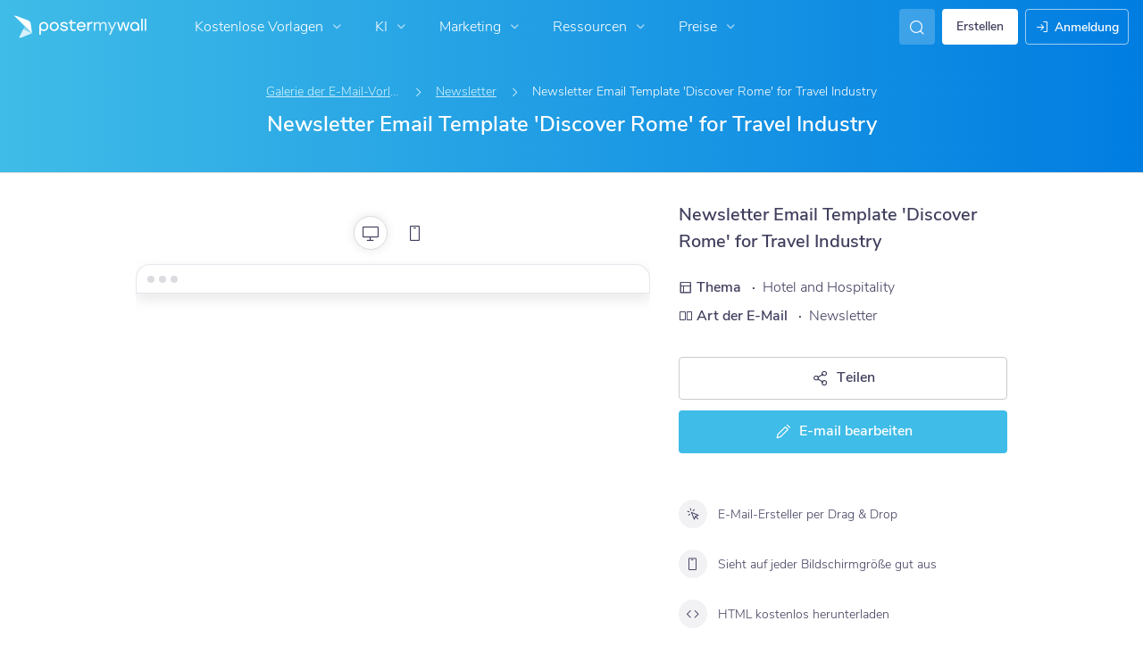

--- FILE ---
content_type: text/javascript
request_url: https://d1csarkz8obe9u.cloudfront.net/assets/asset_cache/176854536765a2db5ba5bc1b0715629bd863ee1eae.js
body_size: 21825
content:
class PageSEO{_pageTitle="";_pageDesc="";_headerTitle="";_headerSubtitle="";constructor(pageTitle="",pageDesc="",headerTitle="",headerSubtitle=""){this._pageTitle=pageTitle,this._pageDesc=pageDesc,this._headerTitle=headerTitle,this._headerSubtitle=headerSubtitle}get pageTitle(){return this._pageTitle}set pageTitle(value){this._pageTitle=value}get pageDesc(){return this._pageDesc}set pageDesc(value){this._pageDesc=value}get headerTitle(){return this._headerTitle}set headerTitle(value){this._headerTitle=value}get headerSubtitle(){return this._headerSubtitle}set headerSubtitle(value){this._headerSubtitle=value}toTitleCase(str){return str.replace(/\w\S*/g,function(txt){return txt.charAt(0).toUpperCase()+txt.substr(1).toLowerCase()})}static fromResponse(res){return new PageSEO(res.pageTitle||"",res.pageDesc||"",res.headerTitle||"",res.headerSubtitle||"")}}
class EmailGalleryFilter{_seasonSeoName;_themeSeoName;_typeSeoName;_searchTerm;#changedPropSeoUri;#changedPropType;#changedPropName;_showPropertyPage=!1;static _GALLERY_URI="email/templates/";static _GALLERY_URI_WITHOUT_FORWARD_SLASH="email/templates";static _THEMES_URI="email/themes";static _SEASONS_URI="email/seasons";static _TYPES_URI="email/types";static _NUM_URI_FILTER_PARAMS=3;static _SEARCH_QUERY_KEY="q";static _FILTER_TYPE_THEME="theme";static _FILTER_TYPE_SEASON="season";static _FILTER_TYPE_TYPE="type";static _FILTER_SEARCH="search";static _FILTER_ALL="all";static POP_STATE_THEME_KEY="theme";static POP_STATE_TYPE_KEY="type";static POP_STATE_SEASON_KEY="season";static POP_STATE_SEARCH_TERM_KEY="search";static POP_STATE_CHANGED_SEO_URI_KEY="changed-uri";static POP_STATE_CHANGED_PROP_TYPE_KEY="changed-type";static POP_STATE_CHANGED_PROP_NAME_KEY="changed-name";constructor(themeSeoName="all",seasonSeoName="all",typeSeoName="all",searchTerm="",changedPropSeoUri="",changedPropType="",changedPropName=""){this._seasonSeoName=seasonSeoName,this._themeSeoName=themeSeoName,this._typeSeoName=typeSeoName,this._searchTerm=searchTerm,this.#changedPropSeoUri=changedPropSeoUri,this.#changedPropType=changedPropType,this.#changedPropName=changedPropName,this.isURLForProperty()&&(this._showPropertyPage=!0)}static get FILTER_SEARCH(){return this._FILTER_SEARCH}get changedPropName(){return this.#changedPropName}set changedPropName(value){this.#changedPropName=value}static get FILTER_ALL(){return this._FILTER_ALL}static get FILTER_NAME_ALL(){return this._FILTER_ALL.charAt(0).toUpperCase()+this._FILTER_ALL.slice(1)}get searchTerm(){return this._searchTerm}sanitizedSearchTerm(){return this._searchTerm?PMW.util.escapeHTML(this._searchTerm.charAt(0).toUpperCase()+this._searchTerm.toLowerCase().slice(1)):""}numFiltersSelected(){let numSelected=0;return this.themeSeoName&&this.themeSeoName!==EmailGalleryFilter.FILTER_ALL&&numSelected++,this.seasonSeoName&&this.seasonSeoName!==EmailGalleryFilter.FILTER_ALL&&numSelected++,this.typeSeoName&&this.typeSeoName!==EmailGalleryFilter.FILTER_ALL&&numSelected++,numSelected}set searchTerm(value){this._searchTerm=value}get themeSeoName(){return this._themeSeoName}set themeSeoName(value){this._themeSeoName=value}get seasonSeoName(){return this._seasonSeoName}set seasonSeoName(value){this._seasonSeoName=value}get typeSeoName(){return this._typeSeoName}set typeSeoName(value){this._typeSeoName=value}get changedPropSeoUri(){return this.#changedPropSeoUri}set changedPropSeoUri(value){this.#changedPropSeoUri=value}get changedPropType(){return this.#changedPropType}set showPropertyPage(value){this._showPropertyPage=value}get showPropertyPage(){return this._showPropertyPage}set changedPropType(value){this.#changedPropType=value}static get GALLERY_URI(){return this._GALLERY_URI}static get NUM_URI_FILTER_PARAMS(){return this._NUM_URI_FILTER_PARAMS}static get SEARCH_QUERY_KEY(){return this._SEARCH_QUERY_KEY}static get FILTER_TYPE_THEME(){return this._FILTER_TYPE_THEME}static get FILTER_TYPE_SEASON(){return this._FILTER_TYPE_SEASON}static get FILTER_TYPE_TYPE(){return this._FILTER_TYPE_TYPE}resetType(){this._typeSeoName=EmailGalleryFilter._FILTER_ALL}resetTheme(){this._themeSeoName=EmailGalleryFilter._FILTER_ALL}resetSeason(){this._seasonSeoName=EmailGalleryFilter._FILTER_ALL}resetSearchTerm(){this._searchTerm=""}getCurrentlyShowingProperty(){return this.isURLForThemes()?EmailGalleryFilter._FILTER_TYPE_THEME:this.isURLForSeasons()?EmailGalleryFilter._FILTER_TYPE_SEASON:this.isURLForTypes()?EmailGalleryFilter._FILTER_TYPE_TYPE:null}getURLForPropertyGridRefresh(){let property="";return this.isURLForThemes()&&(property=EmailGalleryFilter._FILTER_TYPE_THEME),this.isURLForSeasons()&&(property=EmailGalleryFilter._FILTER_TYPE_SEASON),this.isURLForTypes()&&(property=EmailGalleryFilter._FILTER_TYPE_TYPE),property?PMW.util.site_url(`email/getPropertiesGridHTML/${property}`):null}getURLForGallery(){return this.getURLWithParams("email/templates/")}getURLForTemplateGridRefresh(){return this.getURLWithParams("email/getTemplatesGridHTML/")}getURLForAllTemplatesGridRefresh(){return PMW.util.site_url(`email/getTemplatesGridHTML/${EmailGalleryFilter._FILTER_ALL}/${EmailGalleryFilter._FILTER_ALL}/${EmailGalleryFilter._FILTER_ALL}`)}getURLForMoreAllTemplatesGridRefresh(getParams){let url=new URL(PMW.util.site_url(`email/getMoreEmailTemplatesForGrid/${EmailGalleryFilter._FILTER_ALL}/${EmailGalleryFilter._FILTER_ALL}/${EmailGalleryFilter._FILTER_ALL}`));if(getParams)for(var key of getParams.keys())url.searchParams.set(String(key),String(getParams.get(key)));return url.href}getURLForBaseGallery(){return PMW.util.site_url(`email/templates/${EmailGalleryFilter._FILTER_ALL}/${EmailGalleryFilter._FILTER_ALL}/${EmailGalleryFilter._FILTER_ALL}`)}isURLForProperty(){return this.isURLForThemes()||this.isURLForSeasons()||this.isURLForTypes()}isURLForThemes(){return window.location.pathname.includes(EmailGalleryFilter._THEMES_URI)}isURLForSeasons(){return window.location.pathname.includes(EmailGalleryFilter._SEASONS_URI)}isURLForTypes(){return window.location.pathname.includes(EmailGalleryFilter._TYPES_URI)}getSanitizedCurrentURL(forcedPropertytoShow=null){if(this._showPropertyPage){if(this.isURLForThemes()||forcedPropertytoShow===EmailGalleryFilter.FILTER_TYPE_THEME)return PMW.util.site_url(EmailGalleryFilter._THEMES_URI);if(this.isURLForSeasons()||forcedPropertytoShow===EmailGalleryFilter.FILTER_TYPE_SEASON)return PMW.util.site_url(EmailGalleryFilter._SEASONS_URI);if(this.isURLForTypes()||forcedPropertytoShow===EmailGalleryFilter.FILTER_TYPE_TYPE)return PMW.util.site_url(EmailGalleryFilter._TYPES_URI)}return this.getURLForGallery()}getValidatedTheme(){return this.getValidatedProperty(this._themeSeoName)}getValidatedSeason(){return this.getValidatedProperty(this._seasonSeoName)}getValidatedType(){return this.getValidatedProperty(this._typeSeoName)}getValidatedCurrentUrl(){var url=new URL(PMW.util.site_url("email/templates/"+`${this.getValidatedTheme()}/${this.getValidatedSeason()}/${this.getValidatedType()}`));return this.#appendSearchTermToURL(url),url}getValidatedProperty(propertySeoName){return 0<$(`.js-email-property-list-item-link[data-seo-uri=${propertySeoName}]`).length?propertySeoName:EmailGalleryFilter._FILTER_ALL}isThemeSet(){return this.themeSeoName!==EmailGalleryFilter._FILTER_ALL}isTypeSet(){return this.typeSeoName!==EmailGalleryFilter._FILTER_ALL}isSeasonSet(){return this.seasonSeoName!==EmailGalleryFilter._FILTER_ALL}isNoFilterSet(){return!(this.isThemeSet()||this.isTypeSet()||this.isSeasonSet()||this.isSearchTermSet())}isFilterSet(){return!this.isNoFilterSet()}isSearchTermSet(){return!!this.searchTerm}areNonSearchFiltersSet(){return this.isThemeSet()||this.isTypeSet()||this.isSeasonSet()}isOnlySearchTermSet(){return this.isSearchTermSet()&&!this.areNonSearchFiltersSet()}isSearchTermSetWithOtherFilters(){return this.isSearchTermSet()&&this.areNonSearchFiltersSet()}getFallbackPropertyFilterForSearch(){let filter=new EmailGalleryFilter;return this.isTypeSet()?filter._typeSeoName=this.typeSeoName:this.isThemeSet()?filter._themeSeoName=this.themeSeoName:this.isSeasonSet()&&(filter._seasonSeoName=this.seasonSeoName),filter}getURLWithParams(uri,getParams=null){let url=new URL(PMW.util.site_url(uri+`${this._themeSeoName}/${this._seasonSeoName}/${this._typeSeoName}`));if(this.#appendSearchTermToURL(url),getParams)for(var key of getParams.keys())url.searchParams.set(String(key),String(getParams.get(key)));return url.href}#appendSearchTermToURL(url){this._searchTerm?url.searchParams.set(EmailGalleryFilter.SEARCH_QUERY_KEY,this._searchTerm):url.searchParams.delete(EmailGalleryFilter.SEARCH_QUERY_KEY)}getPopStateObj(){let popStateObj={};return popStateObj[EmailGalleryFilter.POP_STATE_THEME_KEY]=this._themeSeoName,popStateObj[EmailGalleryFilter.POP_STATE_TYPE_KEY]=this._typeSeoName,popStateObj[EmailGalleryFilter.POP_STATE_SEASON_KEY]=this._seasonSeoName,popStateObj[EmailGalleryFilter.POP_STATE_SEARCH_TERM_KEY]=this._searchTerm,popStateObj[EmailGalleryFilter.POP_STATE_CHANGED_SEO_URI_KEY]=this.#changedPropSeoUri,popStateObj[EmailGalleryFilter.POP_STATE_CHANGED_PROP_TYPE_KEY]=this.#changedPropType,popStateObj[EmailGalleryFilter.POP_STATE_CHANGED_PROP_NAME_KEY]=this.#changedPropName,popStateObj}getUpdatedFromPopState(popStateObj){return new EmailGalleryFilter(popStateObj[EmailGalleryFilter.POP_STATE_THEME_KEY],popStateObj[EmailGalleryFilter.POP_STATE_SEASON_KEY],popStateObj[EmailGalleryFilter.POP_STATE_TYPE_KEY],popStateObj[EmailGalleryFilter.POP_STATE_SEARCH_TERM_KEY],popStateObj[EmailGalleryFilter.POP_STATE_CHANGED_SEO_URI_KEY],popStateObj[EmailGalleryFilter.POP_STATE_CHANGED_PROP_TYPE_KEY],popStateObj[EmailGalleryFilter.POP_STATE_CHANGED_PROP_NAME_KEY])}static fromURL(url){if(!url.includes(this._GALLERY_URI_WITHOUT_FORWARD_SLASH))return new EmailGalleryFilter;const urlObj=new URL(url),searchTerm=urlObj.searchParams.get(EmailGalleryFilter.SEARCH_QUERY_KEY),pathname=urlObj.pathname,uriParts=pathname.split(this._GALLERY_URI_WITHOUT_FORWARD_SLASH),filterUriString=uriParts[1],filterUrisWithoutLeadingSlash=filterUriString.slice(1),filterUris=filterUrisWithoutLeadingSlash.split("/");for(;filterUris.length<this.NUM_URI_FILTER_PARAMS;)filterUris.push(EmailGalleryFilter._FILTER_ALL);var[themeSeoUri,seasonSeoUri,typeSeoUri]=this.sanitizeURLParts(filterUris);return new EmailGalleryFilter(themeSeoUri,seasonSeoUri,typeSeoUri,searchTerm)}static sanitizeURLParts(filterUris){return filterUris.map(function(part){return""===part?EmailGalleryFilter._FILTER_ALL:part})}}
class EmailGalleryPageSEO extends PageSEO{_filter;_themeName="";_seasonName="";_typeName="";_themeShortName="";_seasonShortName="";_typeShortName="";static POP_STATE_THEME_NAME_KEY="theme";static POP_STATE_THEME_SHORT_NAME_KEY="theme_short";static POP_STATE_TYPE_NAME_KEY="type";static POP_STATE_TYPE_SHORT_NAME_KEY="type_short";static POP_STATE_SEASON_NAME_KEY="season";static POP_STATE_SEASON_SHORT_NAME_KEY="season_short";constructor(filter,themeName="",seasonName="",typeName="",themeShortName="",seasonShortName="",typeShortName=""){super(),this._filter=filter,this._themeName=themeName,this._seasonName=seasonName,this._typeName=typeName,this._themeShortName=themeShortName,this._seasonShortName=seasonShortName,this._typeShortName=typeShortName}set filter(value){this._filter=value}get filter(){return this._filter}getReadableSearchFiltersText(updatedFilter){let readableFilters=[];return updatedFilter.isThemeSet()&&(this.themeShortName?readableFilters.push(this.themeShortName):this.themeName&&readableFilters.push(this.themeName)),updatedFilter.isSeasonSet()&&(this.seasonShortName?readableFilters.push(this.seasonShortName):this.seasonName&&readableFilters.push(this.seasonName)),updatedFilter.isTypeSet()&&(this.typeShortName?readableFilters.push(this.typeShortName):this.typeName&&readableFilters.push(this.typeName)),updatedFilter&&updatedFilter.searchTerm&&readableFilters.push(updatedFilter.searchTerm),readableFilters.join(" ").toLowerCase()}set themeShortName(value){this._themeShortName=value}set seasonShortName(value){this._seasonShortName=value}set typeShortName(value){this._typeShortName=value}set themeName(value){this._themeName=value}set seasonName(value){this._seasonName=value}set typeName(value){this._typeName=value}get themeName(){return this._themeName}get seasonName(){return this._seasonName}get typeName(){return this._typeName}get themeShortName(){return this._themeShortName||this._themeName}get seasonShortName(){return this._seasonShortName||this._seasonName}get typeShortName(){return this._typeShortName||this._typeName}resetTheme(){this._themeName="",this._themeShortName=""}resetSeason(){this._seasonName="",this._seasonShortName=""}resetType(){this._typeName="",this._typeShortName=""}getPopStateObj(){let popStateObj={};return popStateObj[EmailGalleryPageSEO.POP_STATE_THEME_NAME_KEY]=this._themeName,popStateObj[EmailGalleryPageSEO.POP_STATE_THEME_SHORT_NAME_KEY]=this._themeShortName,popStateObj[EmailGalleryPageSEO.POP_STATE_TYPE_NAME_KEY]=this._typeName,popStateObj[EmailGalleryPageSEO.POP_STATE_TYPE_SHORT_NAME_KEY]=this._typeShortName,popStateObj[EmailGalleryPageSEO.POP_STATE_SEASON_NAME_KEY]=this._seasonName,popStateObj[EmailGalleryPageSEO.POP_STATE_SEASON_SHORT_NAME_KEY]=this._seasonShortName,popStateObj}getUpdatedFromPopState(filter,popStateObj){return new EmailGalleryPageSEO(filter,popStateObj[EmailGalleryPageSEO.POP_STATE_THEME_NAME_KEY],popStateObj[EmailGalleryPageSEO.POP_STATE_SEASON_NAME_KEY],popStateObj[EmailGalleryPageSEO.POP_STATE_TYPE_NAME_KEY],popStateObj[EmailGalleryPageSEO.POP_STATE_THEME_SHORT_NAME_KEY],popStateObj[EmailGalleryPageSEO.POP_STATE_SEASON_SHORT_NAME_KEY],popStateObj[EmailGalleryPageSEO.POP_STATE_TYPE_SHORT_NAME_KEY])}}
class EmailGalleryPopState{static FILTER_KEY="filter";static PAGE_SEO_KEY="seo";get filter(){return this._filter}get pageSEO(){return this._pageSEO}constructor(filter,pageSEO){this._filter=filter,this._pageSEO=pageSEO}getPopStateObj(){let popStateObj={};return popStateObj[EmailGalleryPopState.FILTER_KEY]=this._filter.getPopStateObj(),popStateObj[EmailGalleryPopState.PAGE_SEO_KEY]=this._pageSEO.getPopStateObj(),popStateObj}static getFilterFromPopStateObj(popStateObj){let filter=new EmailGalleryFilter;return void 0!==popStateObj[EmailGalleryPopState.FILTER_KEY]?filter.getUpdatedFromPopState(popStateObj[EmailGalleryPopState.FILTER_KEY]):filter}static getPageSEOFromPopStateObj(popStateObj){let filter=this.getFilterFromPopStateObj(popStateObj),pageSEO=new EmailGalleryPageSEO(filter);return void 0!==popStateObj[EmailGalleryPopState.PAGE_SEO_KEY]?pageSEO.getUpdatedFromPopState(filter,popStateObj[EmailGalleryPopState.PAGE_SEO_KEY]):pageSEO}}
class EmailGalleryBreadcrumb{constructor(PageSEO){this._PageSEO=PageSEO}getBreadCrumbs(){let breadCrumbs=[],url;var typeUri;if(url=PMW.util.site_url(EmailGalleryFilter.GALLERY_URI+EmailGalleryFilter.FILTER_ALL+"/"+EmailGalleryFilter.FILTER_ALL+"/"+EmailGalleryFilter.FILTER_ALL),breadCrumbs.push(new Breadcrumb(i18next.t("pmwjs_email_templates"),url)),this._PageSEO.typeName&&(url=PMW.util.site_url(EmailGalleryFilter.GALLERY_URI+EmailGalleryFilter.FILTER_ALL+"/"+EmailGalleryFilter.FILTER_ALL+`/${this._PageSEO.filter.typeSeoName}`),breadCrumbs.push(new Breadcrumb(this._PageSEO.typeShortName,url))),this._PageSEO.themeName&&(typeUri=this._PageSEO.filter.typeSeoName||EmailGalleryFilter.FILTER_ALL,url=PMW.util.site_url(EmailGalleryFilter.GALLERY_URI+`${this._PageSEO.filter.themeSeoName}/`+EmailGalleryFilter.FILTER_ALL+`/${typeUri}`),breadCrumbs.push(new Breadcrumb(this._PageSEO.themeShortName,url))),this._PageSEO.seasonName){let typeUri=this._PageSEO.filter.typeSeoName||EmailGalleryFilter.FILTER_ALL,themeUri=this._PageSEO.filter.themeSeoName||EmailGalleryFilter.FILTER_ALL;url=PMW.util.site_url(EmailGalleryFilter.GALLERY_URI+`${themeUri}/${this._PageSEO.filter.seasonSeoName}/${typeUri}`),breadCrumbs.push(new Breadcrumb(this._PageSEO.seasonShortName,url))}return this._PageSEO.filter._searchTerm&&breadCrumbs.push(new Breadcrumb(i18next.t("pmwjs_search_results_for_x_new",{searchTerm:PMW.util.escapeHTML(this._PageSEO.filter._searchTerm)}),"javascript: void(0)")),new Breadcrumbs(breadCrumbs)}}
PMW.initLazyLoadGraphics=function(){$(document).ready(function(){let doc=$(document);doc.data("lazyload-events-attached")||(document.addEventListener("scroll",PMW.doLazyLoad.bind(this,!1),{passive:!0,capture:!0}),window.addEventListener("resize",PMW.doLazyLoad.bind(this,!1)),window.addEventListener("orientationchange",PMW.doLazyLoad.bind(this,!1)),PMW.attachAndGetMutationObserverToElement(document.body,PMW.doLazyLoad.bind(this,!1),{attributes:!1,childList:!0,characterData:!1,subtree:!0}),doc.data("lazyload-events-attached",!0)),PMW.doLazyLoad()})},PMW.doLazyLoad=function(forceLoadLazy=!1){var active=!1;function lazyLoadGraphics(graphics){graphics.forEach(function(graphic){var g=$(graphic),isReadyToLoad=function(g,graphic){return g.is(":visible")&&graphic.getBoundingClientRect().top<=window.screen.height&&0<=graphic.getBoundingClientRect().bottom}(g,graphic);"1"!==graphic.getAttribute("data-loaded")&&(!PMW.isMobileOS()&&!g.hasClass("-on-scroll")||isReadyToLoad||forceLoadLazy)&&(g.hasClass("js-picture-pmw-lazy")?graphic.srcset=graphic.dataset.webpsrc:graphic.src=graphic.dataset.src,graphic.classList.remove("pmw-lazy","js-picture-pmw-lazy"),graphic.setAttribute("data-loaded","1"),graphics=graphics.filter(function(g){return g!==graphic}))})}!1===active&&(active=!0,setTimeout(function(){var lazyPictures=[].slice.call(document.querySelectorAll('.js-picture-pmw-lazy:not([data-loaded="1"])')),lazyImages=[].slice.call(document.querySelectorAll('img.pmw-lazy:not([data-loaded="1"])')),lazyVideos=[].slice.call(document.querySelectorAll('video.pmw-lazy:not([data-loaded="1"])'));lazyLoadGraphics(lazyPictures),lazyLoadGraphics(lazyImages),lazyLoadGraphics(lazyVideos),active=!1},200))},PMW.playVideosOnlyInView=function(){document.addEventListener("scroll",PMW.debounce(function(){$("video").each(function(){var rect,vid=$(this)[0];4===vid.readyState&&((rect=vid.getBoundingClientRect()).top>$(window).height()||rect.bottom<0?vid.paused||vid.pause():vid.paused&&vid.play())})},30),{passive:!0})};
class Breadcrumb{constructor(label,link,classes=""){this._label=label,this._link=link,this._classes=classes}get label(){return this._label}get link(){return this._link}get classes(){return this._classes}}
class Breadcrumbs{minNumBreadCrumbsToRender(){return 1}breadCrumbs;constructor(breadCrumbs){this.breadCrumbs=breadCrumbs}render(){let html="";this.breadCrumbs.length>this.minNumBreadCrumbsToRender()&&this.breadCrumbs.forEach((breadCrumb,i)=>{html+=`<li class="${breadCrumb.classes}">`,i+1===this.breadCrumbs.length?html+=`<span class="crumb-link -base">${breadCrumb.label}</span>`:html+=`<a class="crumb-link" href="${breadCrumb.link}">${breadCrumb.label}</a>`,html+="</li>"});let breadcrumbs=$(".js-breadcrumbs");""===html?breadcrumbs.hide(200):(breadcrumbs.css("display","flex"),breadcrumbs.removeClass("_hidden"),breadcrumbs.html(html))}}
!function(){function makeIframeFullHeight_(onHeightUpdateCallback){let iframe=document.getElementById("email-template-preview-iframe");null!==iframe&&(iframe.height=iframe.contentWindow.document.documentElement.scrollHeight+1+"px","function"==typeof onHeightUpdateCallback&&onHeightUpdateCallback())}PMW.initEmailTemplatePreviewBox=function(){PMW.isUserLoggedIn()?$(".js-terms-and-conditions").addClass("_hidden"):$(".js-terms-and-conditions").removeClass("_hidden"),PMW.onClick($(".js-show-mobile-preview"),null,function(){$(this).addClass("-selected").siblings().removeClass("-selected"),$(".js-email-editor-preview").removeClass("-tablet").addClass("-mobile")}),PMW.onClick($(".js-show-tablet-preview"),null,function(){$(this).addClass("-selected").siblings().removeClass("-selected"),$(".js-email-editor-preview").removeClass("-mobile").addClass("-tablet")}),PMW.onClick($(".js-show-desktop-preview"),null,function(){$(this).addClass("-selected").siblings().removeClass("-selected"),$(".js-email-editor-preview").removeClass("-mobile").removeClass("-tablet")})},PMW.loadEmailTemplatePreview=function(idEmailTemplate,allowLinks=!0,fullHeight=!1,extraOptions={},callback=$.noop){$.get(PMW.util.site_url("emailmarketing/getEmailTemplateHTML"),{idEmailTemplate:idEmailTemplate,allowLinks:allowLinks?1:0},function(r){"success"===r.status&&(function(r,allowLinks=!0,fullHeight=!1,extraOptions={}){let iframeParent=document.createElement("iframe");iframeParent.id="email-template-preview-iframe",iframeParent.height="100%",iframeParent.width="100%",iframeParent.sandbox="allow-same-origin",iframeParent.className="js-email-template-preview-iframe",$(".js-email-editor-preview-template").append($(iframeParent));var el=document.getElementById("email-template-preview-iframe");if(el){const iframeDocument=el.contentWindow.document;iframeDocument.open(),iframeDocument.write(r.data.html),iframeDocument.close(),extraOptions.hideEmailTemplateScrollbar&&function(iframeDocument){const iframeBody=iframeDocument.body,iframeStyles=iframeDocument.createElement("style");iframeStyles.type="text/css",iframeStyles.innerText=`
                        .hidden-scrollbar {
                            -ms-overflow-style: none; /* for Internet Explorer, Edge */ 
                            scrollbar-width: none; /* for Firefox */
                        }
                        
                        .hidden-scrollbar::-webkit-scrollbar {
                            display: none; /* for Chrome, Safari, and Opera */
                        }
                    `,iframeDocument.head.appendChild(iframeStyles),iframeBody.classList.add("hidden-scrollbar"),iframeBody.style.overflow="hidden"}(iframeDocument),fullHeight&&(makeIframeFullHeight_(null),window.onresize=()=>makeIframeFullHeight_(null),iframeParent.onload=function(){makeIframeFullHeight_(extraOptions.onIframeHeightUpdated)}),allowLinks||PMW.makeIframeLinksUnclickable($(iframeDocument))}else console.error("Element with ID email-template-preview-iframe not found.")}(r,allowLinks,fullHeight,extraOptions),callback())})},PMW.makeIframeLinksUnclickable=function(iframe){iframe.find("a").attr("href","javascript:void(0);")}}();
!function(){const CLIPBOARD_DATA_TYPE={HTML_TEXT:"text/html",TEXT:"text/plain"};async function copyToClipboard(html,htmlGetter,onSuccess,clipboardDataType){let clipboardData=null;switch(clipboardDataType){case CLIPBOARD_DATA_TYPE.TEXT:clipboardData=new ClipboardItem({"text/plain":new Blob([html||(await htmlGetter()).html],{type:clipboardDataType})});break;case CLIPBOARD_DATA_TYPE.HTML_TEXT:clipboardData=new ClipboardItem({"text/html":new Blob([html||(await htmlGetter()).html],{type:clipboardDataType})})}if(clipboardData)if(void 0!==navigator.clipboard)setTimeout(async()=>{await navigator.clipboard.write([clipboardData]).then(function(){"function"==typeof onSuccess&&onSuccess()}).catch(function(error){console.log(error)})},0);else{const html=await htmlGetter().data.html;!function(html,onSuccess,clipboardDataType){function listener(e){e.clipboardData.setData(clipboardDataType,html),e.preventDefault()}document.addEventListener("copy",listener);try{document.execCommand("copy"),"function"==typeof onSuccess&&onSuccess()}catch(e){return console.log("Execute Command not working")}document.removeEventListener("copy",listener)}(html,onSuccess,clipboardDataType)}}PMW.copyEmailasText=async function(html,htmlGetter=$.noop,onSuccess=null){await copyToClipboard(html,htmlGetter,onSuccess,CLIPBOARD_DATA_TYPE.TEXT)},PMW.copyEmailHTMLasText=async function(html,htmlGetter=$.noop,GALabel,onSuccess=null){await copyToClipboard(html,htmlGetter,onSuccess,CLIPBOARD_DATA_TYPE.TEXT),PMW.gtm.trackGA4CustomEvent("EmailMaker_ExportHTMLAsTextCopied")},PMW.copyEmailHTML=async function(html,htmlGetter=$.noop,GALabel,onSuccess=null){await copyToClipboard(html,htmlGetter,onSuccess,CLIPBOARD_DATA_TYPE.HTML_TEXT),PMW.gtm.trackGA4CustomEvent("EmailMaker_ExportHTMLCopied")},PMW.copyEmailHTMLWithoutBodyTags=async function(htmlElement,onSuccess=null){const el=document.createElement("html");el.innerHTML=htmlElement;var cleanedEmailHtml=(htmlElement=el,function(html){return html.querySelectorAll("a").forEach(function(a){a.setAttribute("target","_blank")}),html}(function(emailHtmlBody){emailHtmlBody.querySelector("#"+PMW.emails.READ_ONLY_FOOTER_ID)&&emailHtmlBody.querySelector("#"+PMW.emails.READ_ONLY_FOOTER_ID).remove();emailHtmlBody.querySelector("columns")&&emailHtmlBody.querySelector("columns").remove();return emailHtmlBody}(htmlElement.getElementsByTagName("body")[0])));if(0<$("table",cleanedEmailHtml).length){let formattedEmailHtml=document.createElement("div");!function(formattedEmailHtml){formattedEmailHtml.style.width="95%",formattedEmailHtml.style.maxWidth="720px",formattedEmailHtml.style.margin="20px auto",formattedEmailHtml.style.border="1px solid rgba(0, 0, 0, 0.1)",formattedEmailHtml.style.borderRadius="4px",formattedEmailHtml.style.boxSizing="border-box",formattedEmailHtml.style.padding="30px 10px",formattedEmailHtml.style.textAlign="center",formattedEmailHtml.style.background="#fff"}(formattedEmailHtml),formattedEmailHtml.innerHTML=cleanedEmailHtml.innerHTML,await copyToClipboard(formattedEmailHtml.outerHTML,$.noop,onSuccess,CLIPBOARD_DATA_TYPE.TEXT),alert("Copied!")}},PMW.copyEmailTextAsJson=async function(textObject,onSuccess=null){await copyToClipboard(textObject,$.noop,onSuccess,CLIPBOARD_DATA_TYPE.TEXT)},PMW.downloadEmailHTML=function(html,fileName,GALabel,onSuccess=null){var myFile=new File([html],fileName);PMW.gtm.trackGA4CustomEvent("EmailMaker_ExportHTMLDownloaded"),function(file){const link=document.createElement("a");link.style.display="none",link.href=URL.createObjectURL(file),link.download=file.name,document.body.appendChild(link),link.click(),"function"==typeof onSuccess&&onSuccess(),setTimeout(()=>{URL.revokeObjectURL(link.href),link.parentNode.removeChild(link)},0)}(myFile)}}();
!function(){function getSocialAnchorForShareDropdown(socialClassName,socialSvgLink,socialLangString){return`<a class="share-item js-share-item ${socialClassName}" style="display: flex !important;">
                <img class="share-dropdown-svg js-svg-icon" src='${PMW.util.asset_url(socialSvgLink)}' alt=""/>
                <span class="title body-xs">${i18next.t(socialLangString)}</span>
            </a>`}PMW.initShareToSocialsCTA=function(shareDropdownEl,shareBtnEl=null){let shareDropdown=shareDropdownEl,shareBtnWidth=shareBtnEl.hasClass("js-ignore-for-dropdown-width")?0:shareBtnEl.outerWidth(),shareDropdownWidth=Math.ceil(.75*shareBtnWidth),isActive=!shareDropdown.hasClass("-share-hide");function isCSSPositionSet(...cssPositions){return cssPositions.every(pos=>null!==pos)}function getCssPixels(selector,cssProp){return void 0!==selector.css(cssProp)?Number(selector.css(cssProp).slice(0,-2)):null}isActive||(shareDropdown.removeClass("-share-hide"),shareDropdown.css("display","block"),shareDropdown.hasClass("-js-custom-width")||shareDropdown.css("width",shareDropdownWidth+"px"),function(shareDropdown){var marginTopForButton=$("#template-preview-modal").is(":visible");if(marginTopForButton){var offset=shareBtnWidth-shareDropdown.outerWidth();0<$(".preview-detail-mobile").length&&PMW.isUserLoggedIn()?shareDropdown.css("right",0):(marginTopForButton=shareBtnEl.outerHeight()+4,shareDropdown.css({"margin-left":offset+"px","margin-top":PMW.isUserLoggedIn()?"0":marginTopForButton+"px"}))}else{const shareIcon=shareDropdown.siblings(".share-icon"),posRight=getCssPixels(shareIcon,"right"),posBottom=getCssPixels(shareIcon,"bottom");if(isCSSPositionSet(posRight,posBottom)){let rightOffset,bottomOffset;bottomOffset=shareDropdown.hasClass("-js-bottom-align-dropdown")?(rightOffset=0,posBottom-4-shareDropdown.outerHeight()+"px"):(rightOffset=posRight+shareIcon.outerWidth()+4+"px",posBottom+shareIcon.outerHeight()-shareDropdown.outerHeight()+"px"),shareDropdown.css({right:rightOffset,bottom:bottomOffset}),function(shareDropdown,shareIcon,dropdownMargin){let left=shareDropdown.offset()["left"],rightOffset=getCssPixels(shareDropdown,"right"),bottomOffset=getCssPixels(shareDropdown,"bottom"),bottomOffsetChanged=!1;isCSSPositionSet(rightOffset,bottomOffset)&&(left<0&&(rightOffset-=shareDropdown.outerWidth()+dropdownMargin,bottomOffset-=shareIcon.outerHeight()+dropdownMargin,bottomOffsetChanged=!0,shareDropdown.css({right:rightOffset,bottom:bottomOffset})),function(element){return element.offset().top+element.outerHeight()-window.scrollY>$(window).outerHeight()}(shareDropdown)&&(bottomOffsetChanged?bottomOffset+=2*dropdownMargin+shareIcon.outerHeight()+shareDropdown.outerHeight():bottomOffset+=shareDropdown.outerHeight()-shareIcon.outerHeight(),shareDropdown.css({right:rightOffset,bottom:bottomOffset})))}(shareDropdown,shareIcon,4)}else shareDropdown.css("margin-left",shareBtnWidth-shareDropdown.outerWidth()+"px")}}(shareDropdown),setTimeout(function(){$(document.body).one(PMW.click,null,null,function(){shareDropdown.addClass("-share-hide"),$(this).off("keydown.share-dropdown-keypress")})},100),function handleKeyPressForShareDropdown(shareDropdown_){setTimeout(function(){$(document.body).one("keydown.share-dropdown-keypress",null,null,function(e){const TAB=9;9===e.keyCode&&shareDropdown_.trigger(PMW.click),handleKeyPressForShareDropdown(shareDropdown_)})},100)}(shareDropdown))},PMW.onShareToPinterest=function(description){let el=$(this);window.open("https://pinterest.com/pin/create/button/?url="+encodeURIComponent(el.attr("data-link"))+"&media="+encodeURIComponent(el.attr("data-imagesrc"))+"&description="+encodeURIComponent(description),"sharer","toolbar=0,status=0,width=626,height=436")},PMW.onShareToWhatsapp=function(description){let el=$(this);window.open("https://api.whatsapp.com/send?text="+encodeURIComponent(description+" "+el.attr("data-link")))},PMW.onShareToFacebook=function(description){let link=$(this).attr("data-link");PMW.fb.init().then(function(){FB.ui({method:"share",display:"popup",href:link,caption:"PosterMyWall | "+description},function(response){})}).catch(()=>alert(i18next.t("pmwjs_unable_to_contact_fb_wait_reload")))},PMW.onShareToTwitter=function(description){var link=$(this).attr("data-link");window.open(`https://x.com/intent/tweet?url=${encodeURIComponent(link)}&text=${encodeURIComponent(description)}`)},PMW.onShareToLinkedin=function(description){const url=new URL("https://www.linkedin.com/shareArticle");var link=$(this).attr("data-link");url.searchParams.append("mini","true"),url.searchParams.append("url",link),url.searchParams.append("text",description),window.open(url.toString())},PMW.onCopyLink=function(){var link=$(this).attr("data-link");PMW.copyTextToClipboard(link,null)},PMW.trackGA4TemplateShareEvent=function(gaOptions,shareType){var trackGAEvents=Boolean(gaOptions.shouldTrackEvents),TEMPLATE_SHARE_ANALYTICS_EVENT_NAME=gaOptions.shareAnalyticsEventName;trackGAEvents&&PMW.gtm.trackGA4CustomEvent(TEMPLATE_SHARE_ANALYTICS_EVENT_NAME,{[PMW.gtm.GA4_EVENT_PARAM_NAMES.TYPE]:shareType})},PMW.setupShareHandlers=function(gaOptions,shareButtonSelectors){const primarySelector=$(shareButtonSelectors.primarySelector).not("[data-share-click-initialized]"),secondarySelector=shareButtonSelectors.secondarySelector||"";0!==primarySelector.length&&(PMW.onClick(primarySelector,secondarySelector,function(){const shareButton=$(this);let shareDropdown=shareButton.siblings(".js-share-dropdown");0===shareDropdown.length&&(shareDropdown=function(shareButton){const templateShareDropdown=$(".js-template-share-dropdown"),newShareDropdown=templateShareDropdown.clone(),previewImageUrl=shareButton.attr("data-preview-image-url"),customizeLandingPageUrl=shareButton.attr("data-customize-landing-page-url");return newShareDropdown.removeClass("js-template-share-dropdown").find(".js-share-item").attr("data-link",customizeLandingPageUrl).attr("data-imagesrc",previewImageUrl).end().find(".js-copy-link").attr("data-link",customizeLandingPageUrl).end().insertAfter(shareButton),shareButton.removeAttr("data-view-page-link").removeAttr("data-preview-image-url").removeAttr("data-customize-landing-page-url"),newShareDropdown}(shareButton)),function(shareDropdown,gaOptions){if(shareDropdown.hasClass("js-attach-share-handlers")){shareDropdown.removeClass("js-attach-share-handlers");const DESCRIPTION_TAG=gaOptions.descTag||"";PMW.onClick(shareDropdown.find(".js-share-item.facebook"),null,function(){PMW.trackGA4TemplateShareEvent(gaOptions,"FacebookShare"),PMW.onShareToFacebook.call(this,DESCRIPTION_TAG)}),PMW.onClick(shareDropdown.find(".js-share-item.whatsapp"),null,function(){PMW.trackGA4TemplateShareEvent(gaOptions,"WhatsappShare"),PMW.onShareToWhatsapp.call(this,DESCRIPTION_TAG)}),PMW.onClick(shareDropdown.find(".js-share-item.pinterest"),null,function(){PMW.trackGA4TemplateShareEvent(gaOptions,"PinterestShare"),PMW.onShareToPinterest.call(this,DESCRIPTION_TAG)}),PMW.onClick(shareDropdown.find(".js-copy-link"),null,function(){PMW.onCopyLink.call(this),PMW.setLoading(i18next.t("pmwjs_copied_share_dropdown_link"),!0);const loadingToast=$("#loading");loadingToast.find("span").css("text-align","center"),setTimeout(()=>PMW.setLoading(null,!0),2e3)})}}(shareDropdown,gaOptions),PMW.initShareToSocialsCTA(shareDropdown,shareButton)}),primarySelector.attr("data-share-click-initialized","1"))},PMW.prepMarkupForShareDropdown=function(){if(!(0<$(".js-template-share-dropdown").length)){const shareDropdown=$(`<div class="js-share-dropdown share-dropdown -share-hide js-attach-share-handlers js-template-share-dropdown">
                           ${getSocialAnchorForShareDropdown("whatsapp","images/whatsapp-logo.svg","pmwjs_whatsapp")}
                           ${getSocialAnchorForShareDropdown("pinterest","images/pinterest-logo.svg","pmwjs_pinterest")}
                           ${getSocialAnchorForShareDropdown("facebook","images/facebook-logo.svg","pmwjs_facebook")}
                           ${`<div class="hr divider -share-dropdown-divider"></div>

        <div class="share-item js-copy-link" style="display: flex !important;">
            <i class="icon icon-link share-dropdown-copy pmw-icon content-heading size-icon-24"></i>
            <span class="title body-xs">${i18next.t("pmwjs_copy_link")}</span>
        </div>`}
                           </div>`);shareDropdown.appendTo("body")}}}();
!function(){function scrollElement_(parentContainer){if(!(parentContainer.length<1)){const scrollableEl=parentContainer.find(".js-scroll-container");parentContainer.addClass("js-animate"),0<scrollableEl.length&&(scrollableEl.stop(),setTimeout(function(){parentContainer.hasClass("js-animate")&&scrollableEl.animate({scrollTop:scrollableEl.height()},{duration:2e3,specialEasing:"easeOut"})},200))}}function resetScrollOnElement_(elementToReset){if(!(elementToReset.length<1)){let scrollableEl=elementToReset.find(".js-scroll-container");0<scrollableEl.length&&(elementToReset.removeClass("js-animate"),scrollableEl.stop(),scrollableEl.animate({scrollTop:0},400))}}PMW.doScrollEmailPreview=function(idEmailTemplate){scrollElement_(PMW.getTemplateGridItemById(idEmailTemplate))},PMW.getTemplateGridItemById=function(idEmailTemplate){return $(`.js-template-grid-item[data-id="${idEmailTemplate}"]`)},PMW.resetScrollEmailPreview=function(idEmailTemplate){resetScrollOnElement_(PMW.getTemplateGridItemById(idEmailTemplate))},PMW.initScrollOnCarouselHover=function(){let doc=$(document);doc.on("mouseleave",".js-template-grid-item",function(){PMW.resetScrollEmailPreview($(this).attr("data-id"))}),doc.on("mouseenter",".js-template-grid-item",function(){PMW.doScrollEmailPreview($(this).attr("data-id"))})},PMW.initScrollOnHover=function(elementToScroll){elementToScroll.on("mouseenter",function(){scrollElement_($(this))}),elementToScroll.on("mouseleave",function(){resetScrollOnElement_($(this))})}}();
!function(){const EXTREME_THUMBNAIL_RATIO_CLASS="-extreme-ratio";function beforeMasonryLayout_(images,isLazy){function onImageLoaded(){this.removeAttribute("style"),removeImageLoadingState(this)}images.each(function(i,el){var w=el.parentNode.parentNode.offsetWidth,max=el.getAttribute("data-ratio"),h=max*w;isNaN(parseInt(max))||(2<=max&&(el.className+=" "+EXTREME_THUMBNAIL_RATIO_CLASS,max=parseInt(el.getAttribute("data-max-side")),isNaN(max)||(max<w&&(h=h/w*max,w=max),max<h&&(w=w/h*max,h=max))),el.style.width=w+"px",el.style.height=h+"px",!el.complete||isImageLazyLoaded(el)?isLazy&&isImageLazyLoaded(el)||(el.onload=el.onerror=el.onabort=onImageLoaded):onImageLoaded.bind(el)())})}function incrementFetchCount(element){var fetchCount=element.attr("data-fetch-count");fetchCount&&(fetchCount=parseInt(fetchCount),isNaN(fetchCount)||element.attr("data-fetch-count",fetchCount+1))}function setSimilarTemplateHiddenData(element,data){if(void 0===data.data)return data;let batchOffset=data.data.batchOffset,batchNumber=data.data.batchNumber,templateData=data.data.viewData,doOrSearch=data.data.doOrSearch;return void 0!==batchOffset&&void 0!==batchNumber&&(element.attr("data-batchOffset",batchOffset),element.attr("data-batchNumber",batchNumber)),void 0!==doOrSearch&&element.attr("data-do-or-search",doOrSearch),void 0!==templateData?templateData.join(""):data}function initLazyLoad(imgs,isLazyLoaded,isMasonry,grid,opts){var itemSelector=function(grid){var itemSelectorFromGrid=grid.attr("data-item-selector");return itemSelectorFromGrid||".thumbnail"}(grid);isMasonry&&(beforeMasonryLayout_(imgs,isLazyLoaded),void 0!==PMW.handleSmallTemplates&&PMW.handleSmallTemplates(),grid.find(".no-transition").removeClass("no-transition"),grid.masonry({transitionDuration:0,itemSelector:itemSelector,columnWidth:".sizer",gutter:".gutter-sizer",horizontalOrder:opts.horizontalOrder}),grid.attr("data-is-masonry-loaded","1"),document.dispatchEvent(new CustomEvent("masonry-loaded"))),isLazyLoaded&&imgs.lazyload(getLazyParams(isMasonry)),imgs.parents(itemSelector).removeClass("-loading")}function setAndLoadGridData(data,imgs,isMasonry,isLazyLoaded,grid){isMasonry&&(beforeMasonryLayout_(imgs,isLazyLoaded),void 0!==PMW.handleSmallTemplates&&PMW.handleSmallTemplates(),grid.masonry("appended",data),PMW.util.appendEmbeddedParamsToURLs(data)),isLazyLoaded&&imgs.lazyload(getLazyParams(isMasonry))}function getLazyParams(isMasonry){const lazyParams={effect:"fadeIn",threshold:.33,src:"data-original",selector:".lazy"};return isMasonry&&(lazyParams.callback=(function(img){img.removeAttribute("style"),function(img){img.classList.contains(EXTREME_THUMBNAIL_RATIO_CLASS)&&null!==img.getAttribute("data-max-side")&&(img.style.maxHeight=img.getAttribute("data-max-side")+"px")}(img),removeImageLoadingState(img)}).bind(this)),lazyParams}function removeImageLoadingState(img){$(img).parents(".js-item").removeClass("-loading")}function isImageLazyLoaded(img){const imageJquery=$(img);return imageJquery.hasClass("lazy")||imageJquery.hasClass("js-pmw-lazy")||void 0!==imageJquery.attr("data-original")}function triggerScrollIfNeeded(grid,s){var lazyScrollingContainer,gridBoundingRect;lazyScrollingContainer=s,gridBoundingRect=(grid=grid).get(0).getBoundingClientRect(),"1"===grid.attr("data-more")&&gridBoundingRect.y+gridBoundingRect.height<=lazyScrollingContainer.height()&&s.trigger("scroll")}PMW.initGrid=function(g,m,s,p,cb,opts){s=void 0===s||null==s?$(window):s,1<g.length&&(g=g.first()),void 0===(opts="object"!=typeof opts||null===opts?{}:opts).horizontalOrder&&(opts.horizontalOrder=!1);let isMasonry=g.hasClass("grid-masonry"),isLazyLoaded=g.hasClass("-lazy")&&"function"==typeof jQuery().lazyload,imgs=g.find(".js-pmw-lazy:not(.ignore-grid-masonry)").add(g.find("img:not(.ignore-grid-masonry)")),sg=g.siblings(".similar-results-grid"),sgh=g.siblings(".similar-results-header"),firstCheck=!0,o,l;g.removeClass("-loading"),initLazyLoad(imgs,isLazyLoaded,isMasonry,g,opts),g.attr("data-moreurl")&&(s.scroll(function(){if(null==PMW.loading&&(PMW.loading=!1),g.is(":visible")&&!g.data("error")&&("1"===g.attr("data-more")||void 0!==g.attr("data-total")&&parseInt(g.attr("data-total"),10)>g.attr("data-offset"))&&!PMW.loading&&g.height()-s.height()-s.scrollTop()<=100){o=parseInt(g.attr("data-offset"),10),l=parseInt(g.attr("data-limit"),10);let currFetchCount=parseInt(g.attr("data-fetch-count"),10);isNaN(currFetchCount)&&(currFetchCount=null);let loadOrphanTemplates=parseInt(g.attr("data-orphan"),10);isNaN(loadOrphanTemplates)&&(loadOrphanTemplates=null);let batchOffset=parseInt(g.attr("data-batchOffset"),10);isNaN(batchOffset)&&(batchOffset=null);let batchNumber=parseInt(g.attr("data-batchNumber"),10);isNaN(batchNumber)&&(batchNumber=null);let doOrSearch=parseInt(g.attr("data-do-or-search"),10);Number.isNaN(doOrSearch)&&(doOrSearch=!1),PMW.loading=!0,m?m.show():void 0!==PMW.setLoading&&PMW.setLoading(),PMW.write(g.attr("data-moreurl"),$.extend({offset:o,limit:l+1,loadOrphanTemplates:loadOrphanTemplates,batchOffset:batchOffset,batchNumber:batchNumber,doOrSearch:doOrSearch,currFetchCount:currFetchCount},p),function(responseData){let data=setSimilarTemplateHiddenData(g,responseData);if(PMW.loading=!1,m?m.hide():void 0!==PMW.setLoading&&PMW.setLoading(null),"error"===data)g.data("error",!0);else{let $data=$(data.replace(/\r?\n|\r/g,""));$data.length&&0<$data.length?(g.attr("data-more","1"),$data.length>l&&($data=$data.slice(0,-1))):g.attr("data-more",0),g.append($data),$data=function(elements){let validNodes=[];return elements.each(function(){3!==this.nodeType&&validNodes.push(this)}),$(validNodes)}($data),initResponsiveToolTips();var imgs,offset=parseInt(g.attr("data-offset"));offset+=$data.length,g.attr("data-offset",offset),null!==currFetchCount&&(incrementFetchCount(g),imgs=currFetchCount+1,PMW.posterGallery&&PMW.posterGallery.isDynamicGalleryPage&&PMW.posterGallery.isDynamicGalleryPage()&&imgs<4&&g.attr("data-more","1")),0===loadOrphanTemplates&&0===parseInt(g.attr("data-more"))&&(g.attr("data-offset",0),g.attr("data-orphan",1),g.attr("data-more",1),g.attr("data-batchnumber",0),g.attr("data-batchoffset",0)),(isMasonry||isLazyLoaded)&&(imgs=$data.find(isLazyLoaded?".js-pmw-lazy":"img").add($data.find(isLazyLoaded?"img.lazy":"img")),setAndLoadGridData($data,imgs,isMasonry,isLazyLoaded,g)),jQuery.isFunction(cb)&&cb($data),triggerScrollIfNeeded(g,s)}})}else if(g.is(":visible")&&0<sg.length&&g.attr("data-content-type")&&"all"!==g.attr("data-content-type")&&"1"===sg.attr("data-more")&&!g.data("error")&&("0"===g.attr("data-more")||void 0!==g.attr("data-total")&&parseInt(g.attr("data-total"),10)>g.attr("data-offset"))&&!PMW.loading&&sg.height()-s.height()-s.scrollTop()<=100){PMW.loading=!0,o=parseInt(sg.attr("data-offset"),10),l=parseInt(sg.attr("data-limit"),10);let currFetchCount=parseInt(sg.attr("data-fetch-count"),10);isNaN(currFetchCount)&&(currFetchCount=null);let batchOffset=parseInt(sg.attr("data-batchOffset"),10);isNaN(batchOffset)&&(batchOffset=null);let batchNumber=parseInt(sg.attr("data-batchNumber"),10);isNaN(batchNumber)&&(batchNumber=null);var i=parseInt(sg.attr("data-invert-content"),10);firstCheck||(m?m.show():void 0!==PMW.setLoading&&PMW.setLoading()),PMW.write(sg.attr("data-moreurl"),$.extend({offset:o,limit:l+1,invertContent:i,batchOffset:batchOffset,batchNumber:batchNumber,currFetchCount:currFetchCount},p),function(responseData){if(firstCheck||(m?m.hide():void 0!==PMW.setLoading&&PMW.setLoading(null)),"error"===responseData)sg.data("error",!0);else{var imgs=setSimilarTemplateHiddenData(sg,responseData);if(0<imgs.length){sg.show(),sgh.show();let $data=$(imgs.replace(/\r?\n|\r/g,""));$data.length&&0<$data.length?(sg.attr("data-more","1"),$data.length>l&&($data=$data.slice(0,-1))):sg.attr("data-more","0"),sg.append($data);imgs=parseInt(sg.attr("data-offset"));imgs+=$data.length,sg.attr("data-offset",imgs),incrementFetchCount(sg),firstCheck?initLazyLoad(sg.find("img"),isLazyLoaded,isMasonry,sg):(isMasonry||isLazyLoaded)&&(imgs=$data.find(isLazyLoaded?".js-pmw-lazy":"img").add($data.find(isLazyLoaded?"img.lazy":"img")),setAndLoadGridData($data,imgs,isMasonry,isLazyLoaded,sg)),void 0!==PMW.addFavoritesSvgToIcons&&PMW.addFavoritesSvgToIcons($data),initResponsiveToolTips()}else sg.attr("data-more","0")}PMW.loading=!1,firstCheck=!1})}}),triggerScrollIfNeeded(g,s))},PMW.lazyLoadNonMasonryGrid=function(grid,selector,classesToAdd,classesToRemove,loadOnScroll=!0){var imgs=grid.find(".js-pmw-lazy.ignore-grid-masonry:not(.-loaded)").add(grid.find(selector));for(let i=0;i<imgs.length;i++){const img=imgs[i];loadOnScroll&&!PMW.isScrolledIntoView(img,!1,0)||(classesToAdd&&$(img).addClass(classesToAdd),classesToRemove&&$(img).removeClass(classesToRemove),loadOnScroll&&$(img).one("load",null,null,PMW.lazyLoadNonMasonryGrid.bind(null,grid,selector,classesToAdd,classesToRemove,loadOnScroll)),$(img).hasClass("js-pmw-lazy")?img.setAttribute("srcset",img.getAttribute("data-srcset")):img.setAttribute("src",img.getAttribute("data-original")))}},PMW.layoutImagesInMasonryGrid=function(grid){beforeMasonryLayout_(grid.find(".js-pmw-lazy:not(.ignore-grid-masonry)").add(grid.find("img:not(.ignore-grid-masonry)")),grid.hasClass("-lazy"))}}();
!function(){function getDropdownToUpdate(selectDropdownElementToUpdate){return selectDropdownElementToUpdate?$(selectDropdownElementToUpdate).find(".js-dropdown-content")[0]:null}function getChildTextList(dropdownElement){return dropdownElement?$(dropdownElement).children(".js-text-list")[0]:null}PMW.doCloseOpenDropdowns=function(e){let openDropdowns=$(".js-select-dropdown.-open"),tar=$(e.target);tar.hasClass("js-select-dropdown")||$.each(openDropdowns,function(){let dropdown=$(this);0<dropdown.length&&0===dropdown.find(tar).length&&dropdown.removeClass("-open")})},PMW.addOnScrollListenersToSelectDropdowns=function(selectDropdowns){selectDropdowns&&selectDropdowns.each((index,selectDropdown)=>{selectDropdown.classList.contains("-height-restricted")&&function(selectDropdown){let dropdownContent=getDropdownToUpdate(selectDropdown);if(dropdownContent){let textListChild=getChildTextList(dropdownContent);textListChild.addEventListener("scroll",function(){textListChild.scrollHeight-textListChild.scrollTop===textListChild.clientHeight?dropdownContent.setAttribute("data-show-shadow","0"):dropdownContent.setAttribute("data-show-shadow","1")})}}($(selectDropdown))})},PMW.initializeSelectDropdownTextList=function(selectDropdownElement){var dropdownElementToUpdate;selectDropdownElement&&selectDropdownElement.hasClass("-height-restricted")&&(dropdownElementToUpdate=getDropdownToUpdate(selectDropdownElement[0]))&&(function(dropdownElementToUpdate){let windowHeight=window.innerHeight,elementDimensionsPx=dropdownElementToUpdate.getBoundingClientRect(),textListChild=getChildTextList(dropdownElementToUpdate);if(textListChild&&!textListChild.classList.contains("max-height")){let newHeight=windowHeight-elementDimensionsPx.top-160;"275"<=newHeight?textListChild.style["max-height"]=newHeight.toString()+"px":textListChild.style["max-height"]="275px"}}(dropdownElementToUpdate),function(dropdownElementToUpdate){var textListChild=getChildTextList(dropdownElementToUpdate);textListChild&&textListChild.scrollHeight>textListChild.clientHeight?dropdownElementToUpdate.setAttribute("data-show-shadow","1"):dropdownElementToUpdate.setAttribute("data-show-shadow","0")}(dropdownElementToUpdate))}}();
!function(){function onEmailFilterDropdownClick(){let selectDropdown=$(this).parents(".select-dropdown");selectDropdown.toggleClass("-open"),selectDropdown.hasClass("-height-restricted")&&PMW.initializeSelectDropdownTextList(selectDropdown)}PMW.initSelectDropdowns=function(){PMW.onClick($(".js-select-dropdown-label"),null,onEmailFilterDropdownClick),document.body.addEventListener("click",PMW.doCloseOpenDropdowns);let selectDropdowns=$(".js-select-dropdown");selectDropdowns.hasClass("-height-restricted")&&PMW.addOnScrollListenersToSelectDropdowns(selectDropdowns)}}();
PMW.initYotpoStarsInGallery=function(){let yotpoContainer=$(".js-testimony-yotpo-container"),pageTopBar=$(".js-page-top-bar");PMW.isUserLoggedIn()?(yotpoContainer.addClass("_hidden"),pageTopBar.removeClass("-notloggedin")):(yotpoContainer.removeClass("_hidden"),pageTopBar.addClass("-notloggedin"))};
!function(){function refreshPageLayout(){const sidebar=$(".js-sidebar");sidebar.find(".js-email-property-accordion").removeClass("-open"),sidebar.find(".js-property-type-header").removeClass("-active"),sidebar.find(".js-property-type-header .handle-icon-change").removeClass("icon-caret-up"),sidebar.find(".js-property-type-header .handle-icon-change").addClass("icon-caret-down"),sidebar.find(".js-gallery-sidebar").animate({scrollTop:0})}function onEmailPropertyAccordionClick(){const accordionHeader=$(this),icon=accordionHeader.find(".handle-icon-change");icon.hasClass("icon-caret-up")?refreshPageLayout():(refreshPageLayout(),accordionHeader.next(".js-email-property-accordion").addClass("-open"),accordionHeader.addClass("-active"),icon.removeClass("icon-caret-down").addClass("icon-caret-up"))}PMW.initEmailGallerySidebarAccordions=function(){var doc=$(document);PMW.onClick(doc,".js-property-type-header",onEmailPropertyAccordionClick)}}();
!function(){const SELF_DOMAIN=PMW.BASE_URL;PMW.initPage=function(c,m){PMW.redirectForStudentUserIfNeeded(),PMW.initI18next(PMW.LANGUAGE,PMW._initPage.bind(this,c,m))},PMW._initPage=function(c,m){PMW.initTracking(),PMW.initSearchResults(),PMW.setUserPremiumLevel(),PMW.toggleLoggedInClass(),PMW.emailGallery.init.all()},PMW.emailGallery={filter:EmailGalleryFilter.fromURL(window.location.href),galleryContainer:$(".js-email-gallery"),galleryToggleContainer:$(".js-gallery-type-toggle"),gridEl:$(".js-main-templates-grid"),sidebar:$(".js-sidebar"),mainTitle:$(".js-dynamic-title"),subTitle:$(".js-dynamic-subtitle"),createFromScratch:$(".js-create-from-scratch"),previewDialog:null,idEmailTemplateOpen:null,lazyContainer:$(window),isEmbedded:!1,lazyLoadOffset:$(".js-template-grid-item").length,lazyLoadLimit:30,needMoreTemplates:!1,SEARCH_INPUT_ID:"#email-template-search-input",SEARCH_FORM_ID:"#email-template-search",SEARCH_FORM_CLASS:".js-form-email-template",SEARCH_INPUT_CLASS:".js-email-template-search-input",propertyGalleryGrid:$(".js-property-grid"),isRefreshThroughHistoryAPI:!1,offsetHeightForLazyLoading:PMW.isMobileOS()?1500:400,isShowingRelatedTemplates:!1,basePageURL:null,propertyToShow:null,noResultsBanner:$(".js-no-results"),isLoadingMore:!1,alwaysHideCreateFromScratchBtn:!1,lastResultfulFilter:null,fallbackFilter:null,pageSEO:new EmailGalleryPageSEO(EmailGalleryFilter.fromURL(window.location.href)),init:{all:function(){PMW.emailGallery.init.filters(),PMW.emailGallery.init.gridTile(),PMW.emailGallery.init.grid(),PMW.emailGallery.init.previewDialog(),PMW.emailGallery.init.sidebar(),PMW.emailGallery.init.page(),PMW.util.togglePageTopbar(),PMW.util.togglePageFooter(),PMW.util.toggleEmailGallerySearchBar(),PMW.unifiedGallery.initUnifiedGalleryToggle(PMW.emailGallery.galleryToggleContainer),PMW.emailGallery.init.marketingBanner(),PMW.emailGallery.init.endContent()},embedded:function(){PMW.emailGallery.init.setGalleryElementsOnEmbeddedLoad(),PMW.emailGallery.init.updateEmbeddedStatus(),PMW.emailGallery.init.initInitialEmbeddedLazyLoad(),PMW.emailGallery.init.filters(),PMW.emailGallery.init.gridTile(),PMW.emailGallery.init.grid(),PMW.emailGallery.init.sidebar(),PMW.unifiedGallery.initEmbeddedGalleryStickyTopBar($("#select-email-dialog .content")),PMW.emailGallery.init.page()},page:function(){PMW.emailGallery.SEO.init(),PMW.emailGallery.initNoResultsBanner(),PMW.emailGallery.search.initSearchFields(),PMW.emailGallery.lazy.initGridLazyLoad(),PMW.emailGallery.selectionTags.initSelectionTags(),PMW.initVideosForPlayOnHover(PMW.emailGallery.gridEl),PMW.emailGallery.url.replaceWindowHistory(!0),PMW.emailGallery.initStickyHeader(),PMW.emailGallery.initReferrerGridElements(),PMW.emailGallery.updateMobileFilterButtonCount(),PMW.emailGallery.observeEmailTemplateDOMModified(),PMW.initLazyLoadGraphics(),PMW.playVideosOnlyInView(),PMW.emailGallery.showRelatedTemplates(),PMW.emailGallery.doUpdateNoResultsState(PMW.emailGallery.isTemplateGridEmpty()),PMW.emailGallery.basePageURL=PMW.emailGallery.filter.getURLForPropertyGridRefresh(),PMW.emailGallery.propertyToShow=PMW.emailGallery.filter.getCurrentlyShowingProperty()},filters:function(){var doc=$(document);PMW.onClick(doc,".js-show-themes",PMW.emailGallery.showMobileFilter.bind(this,"themes")),PMW.onClick(doc,".js-show-seasons",PMW.emailGallery.showMobileFilter.bind(this,"seasons")),PMW.onClick(doc,".js-show-types",PMW.emailGallery.showMobileFilter.bind(this,"types")),PMW.onClick(doc,".js-item-container",PMW.emailGallery.showMainPanelOnMobileFilterDialog),PMW.onClick(doc,".js-property-thumbnail",PMW.emailGallery.onPropertyItemClick),PMW.onClick($(".js-filter-icon"),null,PMW.emailGallery.search.openSearchFiltersDialog),PMW.onClick(doc,".js-list-item",PMW.emailGallery.onSelectEmailPropertyFilter)},gridTile:function(){let doc=$(document);PMW.onClick(doc,".js-template-grid-item",function(e){if(!PMW.emailGallery.isEmbedded){let el=$(this);PMW.emailGallery.onGridItemClick($(e.target),el),PMW.emailGallery.stats.incrementViewForEmailTemplate(el.attr("data-id"))}}),doc.on("mouseleave",".js-template-grid-item",function(){PMW.resetScrollEmailPreview($(this).attr("data-id"))}),doc.on("mouseenter",".js-template-grid-item",function(){PMW.doScrollEmailPreview($(this).attr("data-id"))})},previewDialog:function(){var doc=$(document);PMW.onClick(doc,".js-next-email-template",PMW.emailGallery.preview.showNextEmailTemplate),PMW.onClick(doc,".js-prev-email-template",PMW.emailGallery.preview.showPrevEmailTemplate),document.addEventListener("keyup",PMW.emailGallery.preview.initKeybindsForPreviewDialogControls),document.addEventListener("DOMContentLoaded",PMW.emailGallery.preview.openPreviewDialogForIdEmailTemplateHash),PMW.onClick(doc,".js-copy-template-html",PMW.emailGallery.preview.copyHTMLInPreviewDialog)},grid:function(){document.addEventListener("grid:refresh",PMW.emailGallery.onRefreshTemplateGrid),document.addEventListener("property:updated",PMW.emailGallery.onFilterUpdated),window.addEventListener("popstate",PMW.emailGallery.url.onURLPopStateChange),window.addEventListener("hashchange",PMW.emailGallery.url.onURLHashChange),document.dispatchEvent(new CustomEvent("email-grid-loaded"))},sidebar:function(){PMW.emailGallery.isEmbeddedInModal()?PMW.unifiedGallery.initSidebarHeight($(".modal-open .content")):PMW.emailGallery.isEmbeddedInReactModal()?PMW.unifiedGallery.initSidebarHeight($(".js-embedded-email-gallery-container .content")):PMW.unifiedGallery.initSidebarHeight(),PMW.initEmailGallerySidebarAccordions(),PMW.emailGallery.sidebar.find(".js-gallery-sidebar").scroll(PMW.debounce(PMW.emailGallery.onSidebarInnerScroll,20))},marketingBanner:function(){"notloggedin"===PMW.getUserType()&&PMW.isReferrer()&&$(".gallery-marketing-banner").removeClass("_hidden")},endContent:async function(){if(await PMW.emailGallery.endContent.shouldShowEndContent()){if(PMW.emailGallery.endContent.toggleEndContentVisibility(!0),PMW.emailGallery.isTemplateGridVisible()){const firstHeroImage=$(".endpage-content-first-section .hero-image-container"),secondHeroImage=$(".endpage-content-second-section .hero-image-container"),firstHeroImagePair=PMW.emailGallery.endContent.copyStickyImage(firstHeroImage),secondHeroImagePair=PMW.emailGallery.endContent.copyStickyImage(secondHeroImage);null!==firstHeroImagePair&&null!==secondHeroImagePair&&(secondHeroImagePair.pageEndImageCopy=PMW.emailGallery.endContent.copySecondStickyImageForPageEnd(secondHeroImage),PMW.emailGallery.endContent.endContentStickyImageInterval=setInterval(function(){PMW.emailGallery.endContent.showStickyImage(firstHeroImagePair),PMW.emailGallery.endContent.showStickyImage(secondHeroImagePair)},50))}PMW.onClick($(".js-endpage-go-to-top"),null,function(e){e.preventDefault(),PMW.util.smoothScrollTo($(".js-email-gallery"),null)})}else PMW.emailGallery.endContent.removeEndContent()},setGalleryElementsOnEmbeddedLoad:function(){PMW.emailGallery.gridEl=$(".js-main-templates-grid")},updateEmbeddedStatus:function(){PMW.emailGallery.isEmbedded=PMW.emailGallery.isEmbeddedInReactModal()||PMW.emailGallery.isEmbeddedInModal(),PMW.emailGallery.createFromScratch=$(".js-create-from-scratch")},initInitialEmbeddedLazyLoad:function(){PMW.emailGallery.isEmbedded&&document.addEventListener("email-grid-loaded",function(){PMW.doLazyLoad(!0)})}},SEO:{init:function(){PMW.emailGallery.pageSEO.typeName=PMW.emailGallery.gridEl.attr("data-type-name"),PMW.emailGallery.pageSEO.themeName=PMW.emailGallery.gridEl.attr("data-theme-name"),PMW.emailGallery.pageSEO.seasonName=PMW.emailGallery.gridEl.attr("data-season-name"),PMW.emailGallery.pageSEO.typeShortName=PMW.emailGallery.gridEl.attr("data-type-shortname"),PMW.emailGallery.pageSEO.themeShortName=PMW.emailGallery.gridEl.attr("data-theme-shortname"),PMW.emailGallery.pageSEO.seasonShortName=PMW.emailGallery.gridEl.attr("data-season-shortname")},updateCanonicalURL:function(){let canonicalLink=document.querySelectorAll("link[rel='canonical']");0<canonicalLink.length&&canonicalLink[0].setAttribute("href",PMW.emailGallery.filter.getSanitizedCurrentURL())}},breadcrumbs:{updateBreadCrumbs:function(){let crumbsInitializer=new EmailGalleryBreadcrumb(PMW.emailGallery.pageSEO),breadCrumbs=crumbsInitializer.getBreadCrumbs();breadCrumbs.render()}},url:{updateWindowHistory:function(doKeepCurrentURL=!1){if(!PMW.emailGallery.isEmbedded){let popState=new EmailGalleryPopState(PMW.emailGallery.filter,PMW.emailGallery.pageSEO),url;url=doKeepCurrentURL?window.location.href:PMW.emailGallery.filter.getSanitizedCurrentURL(PMW.emailGallery.propertyToShow),window.history.pushState(popState.getPopStateObj(),"",url)}},replaceWindowHistory:function(doKeepCurrentURL=!1){if(!PMW.emailGallery.isEmbedded){let popState=new EmailGalleryPopState(PMW.emailGallery.filter,PMW.emailGallery.pageSEO),url;doKeepCurrentURL?url=window.location.href:PMW.emailGallery.filter&&(url=PMW.emailGallery.url.removeHashFromSanitizedURL()),window.history.replaceState(popState.getPopStateObj(),"",url)}},removeHashFromSanitizedURL:function(){return PMW.emailGallery.filter.getSanitizedCurrentURL().split("#")[0]},onUpdateURLs:function(){var urlEls=$(".js-list-item");$.each(urlEls,function(){let el=$(this),href=el.attr("href"),filterType=el.attr("data-type"),filter=EmailGalleryFilter.fromURL(href);if(filter){switch(filter.searchTerm=PMW.emailGallery.filter.searchTerm,filter.typeSeoName=PMW.emailGallery.filter.typeSeoName,filter.themeSeoName=PMW.emailGallery.filter.themeSeoName,filter.seasonSeoName=PMW.emailGallery.filter.seasonSeoName,filterType){case EmailGalleryFilter.FILTER_TYPE_TYPE:filter.typeSeoName=el.attr("data-seo-uri");break;case EmailGalleryFilter.FILTER_TYPE_THEME:filter.themeSeoName=el.attr("data-seo-uri");break;case EmailGalleryFilter.FILTER_TYPE_SEASON:filter.seasonSeoName=el.attr("data-seo-uri")}el.attr("href",filter.getURLForGallery())}})},onURLPopStateChange:function(popStateEvent){popStateEvent&&"object"==typeof popStateEvent.state&&null!==popStateEvent.state&&(PMW.emailGallery.filter=EmailGalleryPopState.getFilterFromPopStateObj(popStateEvent.state),PMW.emailGallery.pageSEO=EmailGalleryPopState.getPageSEOFromPopStateObj(popStateEvent.state),PMW.emailGallery.refreshGridForBrowserHistoryAPI())},onURLHashChange:function(){var idEmailTemplate;PMW.emailGallery.isEmbedded||((idEmailTemplate=PMW.emailGallery.url.getIdEmailTemplateFromURLHash())?PMW.emailGallery.preview.determinePreviewDialogState(idEmailTemplate):PMW.emailGallery.preview.isPreviewDialogOpen()&&PMW.closeModalDialog("email-template-preview"))},getIdEmailTemplateFromURLHash:function(){let idEmailTemplate=window.location.hash;return idEmailTemplate?idEmailTemplate.replace("#",""):null},isReferrer:function(){return""!==document.referrer&&!document.referrer.includes(SELF_DOMAIN)},resetURLHash:function(){PMW.emailGallery.url.replaceWindowHistory()}},preview:{loadEmailTemplatePreviewDialogHTML:function(idEmailTemplate){PMW.emailGallery.previewDialog.addClass("-loading"),$.get(PMW.util.site_url(`email/getPreviewDialogHTML/${idEmailTemplate}`),{},function(r){"success"===r.status?PMW.emailGallery.preview.initPreviewDialog(idEmailTemplate,r):PMW.closeModalDialog("email-template-preview").then(PMW.openErrorModal.bind(this,{message:i18next.t("pmwjs_general_ajax_error")})),PMW.emailGallery.previewDialog.removeClass("-loading")})},initPreviewDialog:function(idEmailTemplate,r){PMW.emailGallery.previewDialog.find(".content").html(r.data.html);let extraOptionsForPreviewDialog={};PMW.emailGallery.preview.isMobilePreviewVisible()?(PMW.emailGallery.previewDialog.find(".email-template-preview-dialog.desktop-preview-dialog").remove(),extraOptionsForPreviewDialog={hideEmailTemplateScrollbar:!0,onIframeHeightUpdated:PMW.emailGallery.preview.matchContainerHeightsWithPreviewIframe},PMW.emailGallery.previewDialog.find(".js-preview-dialog-spacer").css("width",PMW.emailGallery.previewDialog.width())):PMW.emailGallery.previewDialog.find(".email-template-preview-dialog.mobile-preview-dialog").remove(),PMW.emailGallery.idEmailTemplateOpen=PMW.emailGallery.previewDialog.find(".email-template-preview-dialog").attr("data-id"),PMW.onClick($(".js-close-preview-dialog"),null,PMW.closeModalDialog.bind(this,"email-template-preview")),PMW.loadEmailTemplatePreview(idEmailTemplate,!1,PMW.emailGallery.preview.isMobilePreviewVisible(),extraOptionsForPreviewDialog,PMW.emailGallery.preview.hidePreviewDialogSkeletonLoader),PMW.initEmailTemplatePreviewBox(),PMW.emailGallery.preview.initPreviewDialogControls(),PMW.emailGallery.initPreviewDialogShare(),PMW.gtm.trackGA4CustomEvent("EmailGallery_PreviewDialog")},hidePreviewDialogSkeletonLoader:function(){if(PMW.emailGallery.previewDialog){const emailTemplateLoader=PMW.emailGallery.previewDialog.find(".js-template-preview-loader.js-skeleton-loader");emailTemplateLoader&&emailTemplateLoader.addClass("_hidden")}},isPreviewDialogOpen:function(){return 0<$("#email-template-preview").length},initPreviewDialogControls:function(){if(PMW.emailGallery.idEmailTemplateOpen){let openedTemplateEl=$(`.js-template-grid-item[data-id="${PMW.emailGallery.idEmailTemplateOpen}"]`);0===openedTemplateEl.next(".js-template-grid-item").length&&PMW.emailGallery.previewDialog.find(".js-next-email-template").addClass("_hidden"),0===openedTemplateEl.prev(".js-template-grid-item").length&&PMW.emailGallery.previewDialog.find(".js-prev-email-template").addClass("_hidden")}},showNextEmailTemplate:function(){if(PMW.emailGallery.idEmailTemplateOpen){let openedTemplateEl=$(`.js-template-grid-item[data-id="${PMW.emailGallery.idEmailTemplateOpen}"]`),nextTemplateEl=openedTemplateEl.next(".js-template-grid-item");0<nextTemplateEl.length&&(window.location.hash=nextTemplateEl.attr("data-id"))}},showPrevEmailTemplate:function(){if(PMW.emailGallery.idEmailTemplateOpen){let openedTemplateEl=$(`.js-template-grid-item[data-id="${PMW.emailGallery.idEmailTemplateOpen}"]`),prevTemplateEl=openedTemplateEl.prev(".js-template-grid-item");0<prevTemplateEl.length&&(window.location.hash=prevTemplateEl.attr("data-id"))}},initKeybindsForPreviewDialogControls:function(e){if(PMW.emailGallery.previewDialog)switch(e.key){case"ArrowRight":PMW.emailGallery.preview.showNextEmailTemplate();break;case"ArrowLeft":PMW.emailGallery.preview.showPrevEmailTemplate()}},copyHTMLInPreviewDialog:async function(){var html;PMW.emailGallery.previewDialog&&(html=PMW.emailGallery.previewDialog.find("#email-template-preview-iframe").contents().find("body").html(),await PMW.copyEmailHTML(html,$.noop,"PreviewDialog",PMW.emailGallery.preview.showLoaderOnCopyHTML))},showLoaderOnCopyHTML:function(){PMW.setLoading(i18next.t("pmwjs_copied"),!0),setTimeout(PMW.setLoading.bind(this,null),3e3)},determinePreviewDialogState:function(idEmailTemplate){PMW.util.isInGalleryDialog()?PMW.closeGalleryDialog(PMW.util.site_url(`emailmaker/copy/${idEmailTemplate}`)):PMW.emailGallery.preview.openPreviewDialog(idEmailTemplate)},openPreviewDialog:function(idEmailTemplate){PMW.emailGallery.previewDialog=PMW.openModalDialog("email-template-preview",i18next.t("pmwjs_email_preview"),null,!0,"-header-less"),PMW.emailGallery.previewDialog.one("modal:close",PMW.emailGallery.url.resetURLHash),PMW.emailGallery.preview.loadEmailTemplatePreviewDialogHTML(idEmailTemplate)},isMobilePreviewVisible:function(){return 0<$(".email-template-preview-dialog.mobile-preview-dialog:visible").length},openPreviewDialogForIdEmailTemplateHash:function(){var idEmailTemplate=PMW.emailGallery.url.getIdEmailTemplateFromURLHash();idEmailTemplate&&PMW.emailGallery.preview.determinePreviewDialogState(idEmailTemplate)}},search:{onSearchEmailTemplates:function(e){PMW.emailGallery.filter.showPropertyPage=!1,PMW.emailGallery.filter.searchTerm=$(`${PMW.emailGallery.SEARCH_INPUT_CLASS}:visible`).val(),PMW.emailGallery.pageSEO.filter=PMW.emailGallery.filter,PMW.emailGallery.doResetGridFilters(),e.preventDefault(PMW.emailGallery.filter.searchTerm),document.dispatchEvent(new CustomEvent("grid:refresh",{}))},resetSearchResults:function(){PMW.emailGallery.filter.resetSearchTerm(),PMW.emailGallery.search.clearSearchField(),document.dispatchEvent(new CustomEvent("grid:refresh",{}))},onSearchFieldKeyupOrFocus:function(){var searchVal=$(this).val();$(".js-large-search-icon").toggleClass("_hidden",""!==searchVal),$(".js-delete-search-icon").toggleClass("_hidden",""===searchVal),PMW.emailGallery.updateMobileFilterButtonCount()},initSearchFields:function(){const inputs=$(PMW.emailGallery.SEARCH_INPUT_CLASS);inputs.val(PMW.emailGallery.filter.searchTerm),PMW.onClick($(".js-delete-search-icon"),null,PMW.emailGallery.search.resetSearchResults),$(PMW.emailGallery.SEARCH_FORM_CLASS).on("submit",PMW.emailGallery.search.onSearchEmailTemplates),inputs.on("keyup focus",PMW.emailGallery.search.onSearchFieldKeyupOrFocus),inputs.trigger("keyup")},clearSearchField:function(){$(PMW.emailGallery.SEARCH_INPUT_CLASS).val("").trigger("keyup")},updateMobileFilterPlaceholders:function(themeName,seasonName,typeName){themeName&&themeName.toLowerCase()!==EmailGalleryFilter.FILTER_ALL?($(".js-show-themes").addClass("-highlight"),$(".js-selected-theme-value").html("· "+themeName)):$(".js-selected-theme-value").html(""),seasonName&&seasonName.toLowerCase()!==EmailGalleryFilter.FILTER_ALL?($(".js-show-seasons").addClass("-highlight"),$(".js-selected-season-value").html("· "+seasonName)):$(".js-selected-season-value").html(""),typeName&&typeName.toLowerCase()!==EmailGalleryFilter.FILTER_ALL?($(".js-show-types").addClass("-highlight"),$(".js-selected-type-value").html("· "+typeName)):$(".js-selected-type-value").html("")},onOpenSearchFilterDialog:function(){var themeName=$(".js-themes-panel .js-item-container.-selected .js-item-text").attr("data-name"),seasonName=$(".gallery-sidebar .js-dropdown-placeholder.season").attr("data-name"),typeName=$(".js-type-container .js-item-container.-selected .js-item-text").attr("data-name");PMW.emailGallery.search.updateMobileFilterPlaceholders(themeName,seasonName,typeName)},openSearchFiltersDialog:function(){let btn={},dialog;btn[i18next.t("pmwjs_done")]={classes:"-fullwidth _unmargin",ch:function(){PMW.closeModalDialog("open-search-filters")}},dialog=PMW.openModalDialog("open-search-filters",i18next.t("pmwjs_filters"),btn,!0,"-modal-500 -full-height -capped -fullwidth-footer"),PMW.load(dialog.find(".content"),PMW.emailGallery.filter.getURLWithParams("email/getFilterDialogHTML/"),{},PMW.emailGallery.search.onOpenSearchFilterDialog)}},selectionTags:{initSelectionTags:function(){PMW.onClick($(".js-search-tag-icon"),null,function(){let el=$(this),type=el.parents(".js-search-tag-container").attr("data-type");switch(type){case EmailGalleryFilter.FILTER_TYPE_TYPE:PMW.emailGallery.filter.resetType(),PMW.emailGallery.pageSEO.resetType();break;case EmailGalleryFilter.FILTER_TYPE_THEME:PMW.emailGallery.filter.resetTheme(),PMW.emailGallery.pageSEO.resetTheme();break;case EmailGalleryFilter.FILTER_TYPE_SEASON:PMW.emailGallery.filter.resetSeason(),PMW.emailGallery.pageSEO.resetSeason();break;case EmailGalleryFilter.FILTER_SEARCH:PMW.emailGallery.search.resetSearchResults()}document.dispatchEvent(new CustomEvent("grid:refresh",{}))}),PMW.emailGallery.selectionTags.updateSelectionTags()},updateSelectionTags:function(){PMW.emailGallery.selectionTags.createSelectionTags(EmailGalleryFilter.FILTER_TYPE_SEASON,PMW.emailGallery.pageSEO.seasonName),PMW.emailGallery.selectionTags.createSelectionTags(EmailGalleryFilter.FILTER_TYPE_THEME,PMW.emailGallery.pageSEO.themeName),PMW.emailGallery.selectionTags.createSelectionTags(EmailGalleryFilter.FILTER_TYPE_TYPE,PMW.emailGallery.pageSEO.typeName),PMW.emailGallery.selectionTags.createSelectionTags(EmailGalleryFilter.FILTER_SEARCH,PMW.emailGallery.filter.sanitizedSearchTerm())},createSelectionTags:function(type,name){let tagToUpdate=$(`.js-search-tag-container[data-type="${type}"]`);name&&name!==EmailGalleryFilter.FILTER_ALL?tagToUpdate.removeClass("_hidden -out").find(".js-search-tag-text").html(name):tagToUpdate.addClass("-out"),0<$(".js-search-tag-container:not(.-out)").length?$(".js-search-tags").addClass("spacing-m-b-5"):$(".js-search-tags").removeClass("spacing-m-b-5")}},stats:{incrementViewForEmailTemplate:function(idEmailTemplate){let el=PMW.getTemplateGridItemById(idEmailTemplate);var idsToIgnore;"1"!==el.attr("data-viewed")&&(idsToIgnore=PMW.emailGallery.stats.getEmailTemplateIdsToIncrementViewsFor(idEmailTemplate),PMW.emailGallery.stats.doViewEmailTemplates([idEmailTemplate,...idsToIgnore]),PMW.write(PMW.util.site_url("email/viewed"),{idEmailTemplate:idEmailTemplate,ignored:idsToIgnore}))},doViewEmailTemplates:function(emailTemplateIds){let el;emailTemplateIds.forEach(idEmailTemplate=>{el=PMW.getTemplateGridItemById(idEmailTemplate),el.attr("data-viewed","1")})},getEmailTemplateIdsToIncrementViewsFor:function(idEmailTemplateClicked){let el=PMW.getTemplateGridItemById(idEmailTemplateClicked),allPreviousNotViewed=el.prevAll('.js-template-grid-item[data-viewed!="1"]'),ignoredIds=[];return allPreviousNotViewed.each(function(){ignoredIds.push($(this).attr("data-id"))}),ignoredIds}},lazy:{initGridLazyLoad:function(){PMW.emailGallery.lazy.initEmbeddedGridIfNeeded(),PMW.emailGallery.needMoreTemplates=PMW.emailGallery.lazyLoadOffset>=PMW.emailGallery.lazyLoadLimit,PMW.emailGallery.lazyContainer.get(0).addEventListener("scroll",PMW.debounce(()=>{PMW.emailGallery.needMoreTemplates&&PMW.emailGallery.lazy.isScrolledToBottom()&&!PMW.emailGallery.isLoadingMore&&PMW.emailGallery.lazy.getMoreEmailTemplates()},100),{passive:!0})},initEmbeddedGridIfNeeded:function(){(PMW.emailGallery.isEmbeddedInModal()||PMW.emailGallery.isEmbeddedInReactModal())&&(PMW.emailGallery.isEmbedded=!0,PMW.emailGallery.lazyContainer=$(".js-embedded-lazyload-grid-container"),PMW.emailGallery.lazyLoadOffset=$(".js-template-grid-item").length)},doTransitionGalleryIn:function(){$(".js-email-template-gallery-content").removeClass("-out")},isScrolledToBottom:function(){return PMW.emailGallery.lazyContainer.scrollTop()>=PMW.emailGallery.gridEl.offset().top+(PMW.emailGallery.gridEl.outerHeight()-PMW.emailGallery.offsetHeightForLazyLoading)-PMW.emailGallery.lazyContainer.innerHeight()},scrollToGridTop:function(){PMW.emailGallery.gridEl.get(0).scrollIntoView({block:"start"})},getMoreEmailTemplates:function(){PMW.emailGallery.isLoadingMore=!0;let url,getParams=new Map([["offset",PMW.emailGallery.lazyLoadOffset],["limit",PMW.emailGallery.lazyLoadLimit]]);url=PMW.emailGallery.isShowingRelatedTemplates?PMW.emailGallery.filter.getURLForMoreAllTemplatesGridRefresh(getParams):PMW.emailGallery.filter.getURLWithParams("email/getMoreEmailTemplatesForGrid/",getParams),PMW.emailGallery.lazy.showGalleryLoader(),$.get(url,{},function(r){"success"===r.status&&(PMW.emailGallery.lazyLoadOffset+=PMW.emailGallery.lazyLoadLimit,PMW.emailGallery.gridEl.append(r.data.html),PMW.emailGallery.needMoreTemplates=1===parseInt(r.data.needsMore)),PMW.emailGallery.lazy.hideGalleryLoader(),PMW.emailGallery.isLoadingMore=!1})},showGalleryLoader:function(){$(".js-gallery-more-loader").addClass("-in")},hideGalleryLoader:function(){$(".js-gallery-more-loader").removeClass("-in")},doNeedMoreEmailTemplate:function(){return $(".js-template-grid-item").length>=PMW.emailGallery.lazyLoadLimit&&0===$(".js-property-thumbnail").length}},endContent:{endContentSeenCacheEntry:"endContentSeen",endContentContainerSelector:".js-endpage-content-container",endContentStickyImageInterval:null,clearEndContentCacheIfItDoesNotMatchCurrentUser:function(){PMW.getUserId()!==PMW.emailGallery.endContent.getEndContentSeenCache().userId&&PMW.clearNamespaceFromCache(PMW.cacheNamespace+"."+PMW.emailGallery.endContent.endContentSeenCacheEntry)},getEndContent:function(){return $(PMW.emailGallery.endContent.endContentContainerSelector)},getEndContentSeenCache:function(){return PMW.getCacheItem(PMW.emailGallery.endContent.endContentSeenCacheEntry)||{endContentInfo:{},userId:null}},updateEndContentSeenCache:function(endContentInfo){PMW.setCacheItem(PMW.emailGallery.endContent.endContentSeenCacheEntry,{endContentInfo:endContentInfo||{},userId:PMW.getUserId()})},shouldShowEndContent:async function(){if(PMW.isUserLoggedIn())return!1;if(!PMW.emailGallery.filter.areNonSearchFiltersSet())return!1;if(0===PMW.emailGallery.endContent.getEndContent().length)return!1;PMW.emailGallery.endContent.clearEndContentCacheIfItDoesNotMatchCurrentUser();const endContentSeenCache=PMW.emailGallery.endContent.getEndContentSeenCache(),currentPagePath=PMW.util.getPagePath(PMW.emailGallery.filter.getValidatedCurrentUrl());return void 0===endContentSeenCache.endContentInfo[currentPagePath]&&(endContentSeenCache.endContentInfo[currentPagePath]=1,PMW.emailGallery.endContent.updateEndContentSeenCache(endContentSeenCache.endContentInfo),!0)},updateEndContentFromRefreshAjaxResponse:async function(response){null!==response.data.endContentHtml&&($(response.data.endContentHtml).insertAfter(".js-email-template-gallery-content"),PMW.emailGallery.endContent.toggleEndContentVisibility(!1),await PMW.emailGallery.init.endContent())},toggleEndContentVisibility(shouldShowEndContent){PMW.emailGallery.endContent.getEndContent().toggleClass("_hidden",!shouldShowEndContent)},removeEndContent:function(){PMW.emailGallery.endContent.getEndContent().remove(),$(".js-sticky-hero-image").remove(),null!==PMW.emailGallery.endContent.endContentStickyImageInterval&&(clearInterval(PMW.emailGallery.endContent.endContentStickyImageInterval),PMW.emailGallery.endContent.endContentStickyImageInterval=null)},copyStickyImage:function(imageContainer){if(0===imageContainer.length)return null;const imageContainerCopy=imageContainer.clone();return imageContainerCopy.addClass("_opacity-0 js-sticky-hero-image").css("position","fixed").css("right","unset").css("top","104px").appendTo("body"),{imageContainer:imageContainer,stickyImageContaineryCopy:imageContainerCopy,pageEndImageCopy:void 0}},copySecondStickyImageForPageEnd:function(imageContainer){const imageContainerCopy=imageContainer.clone();return imageContainerCopy.addClass("_opacity-0 js-sticky-hero-image js-page-end-sticky-image -page-end").insertAfter(imageContainer),imageContainerCopy},showStickyImage:function({imageContainer,stickyImageContaineryCopy,pageEndImageCopy}){var shouldShowStickyImage=stickyImageContaineryCopy.offset().top>=imageContainer.offset().top;stickyImageContaineryCopy.css("left",`${imageContainer.offset().left}px`),imageContainer.toggleClass("_opacity-0",shouldShowStickyImage);let shouldShowPageEndStickyImage=!1;shouldShowStickyImage&&void 0!==pageEndImageCopy&&(shouldShowPageEndStickyImage=stickyImageContaineryCopy.offset().top>=pageEndImageCopy.offset().top,pageEndImageCopy.toggleClass("_opacity-0",!shouldShowPageEndStickyImage),shouldShowPageEndStickyImage&&$(".js-sticky-hero-image:not(.js-page-end-sticky-image)").toggleClass("_opacity-0",shouldShowPageEndStickyImage)),shouldShowPageEndStickyImage||stickyImageContaineryCopy.toggleClass("_opacity-0",!shouldShowStickyImage)}},toggleHeaderStickyState:function(){const headerStickpointEl=$(".js-sticky-header-breakpoint");0<headerStickpointEl.length&&$(".page-top-bar").toggleClass("-sticky",window.scrollY>headerStickpointEl.get(0).offsetTop),PMW.unifiedGallery.adjustSidebarHeight()},initStickyHeader:function(){window.addEventListener("scroll",PMW.debounce(PMW.emailGallery.toggleHeaderStickyState,20),{passive:!0})},onGridItemClick:function(clickedEl,gridItem){PMW.emailGallery.isEditCTAClicked(clickedEl)?window.open(gridItem.find(".js-edit-design-btn").attr("href"),"_blank"):window.location.hash=gridItem.attr("data-id")},showRelatedTemplates:async function(){PMW.emailGallery.isTemplateGridEmpty()&&await PMW.emailGallery.insertRelatedGalleryTemplates()},isTemplateGridVisible:function(){return $(".js-main-templates-grid").hasClass("-templates")},isTemplateGridEmpty:function(){return 0<$(".js-main-templates-grid.-templates").length&&0===$(".js-template-grid-item").length},isPropertiesGridVisible:function(){return!PMW.emailGallery.isTemplateGridVisible()},initReferrerGridElements:function(){PMW.emailGallery.url.isReferrer()&&PMW.emailGallery.gridEl.addClass("-referrer")},onPropertyItemClick:function(){let t=$(this);PMW.emailGallery.updateGridForProperty(t.attr("data-type"),t.attr("data-seo-uri"),t.attr("data-name"),t.attr("data-short-name"))},onRefreshTemplateGrid:async function(data){PMW.emailGallery.url.onUpdateURLs(),PMW.emailGallery.updateSelectionsForFilter(),PMW.emailGallery.selectionTags.updateSelectionTags(),PMW.emailGallery.runCallbackIfExists(data),PMW.emailGallery.endContent.removeEndContent(),PMW.emailGallery.filter.isNoFilterSet()&&PMW.emailGallery.basePageURL?await PMW.emailGallery.insertBasePropertyList():PMW.emailGallery.filter.showPropertyPage?await PMW.emailGallery.insertPropertyList():await PMW.emailGallery.insertGalleryTemplates();var numResults=$(".js-template-grid-item");PMW.emailGallery.lazyLoadOffset=numResults.length;numResults=PMW.emailGallery.noResultsBanner.hasClass("_hidden")?numResults.length:0;null!==PMW.emailGallery.filter.searchTerm&&""!==PMW.emailGallery.filter.searchTerm&&PMW.gtm.trackGA4Search(PMW.emailGallery.filter.searchTerm,PMW.gtm.GA4_CUSTOM_SEARCH_DEFINITION.EMAIL_GALLERY,numResults,PMW.needMoreEmailTemplatesForFilter),PMW.emailGallery.hideGalleryMarketingBanner()},hideGalleryMarketingBanner:function(){$(".gallery-marketing-banner").addClass("_hidden")},runCallbackIfExists:function(data){data&&data.detail&&"function"==typeof data.detail.cb&&data.detail.cb()},insertGalleryTemplates:async function(){PMW.emailGallery.isShowingRelatedTemplates=!1,PMW.emailGallery.gridEl.removeClass("-similar-results"),await PMW.emailGallery._insertGalleryTemplates(PMW.emailGallery.filter.getURLForTemplateGridRefresh())},insertRelatedGalleryTemplates:async function(){PMW.emailGallery.isShowingRelatedTemplates||(PMW.emailGallery.isShowingRelatedTemplates=!0,PMW.emailGallery.gridEl.addClass("-similar-results"),PMW.emailGallery.fallbackFilter=PMW.emailGallery.getFilterForRelatedGalleryTemplates(),PMW.emailGallery.doUpdateNoResultsState(!0),PMW.emailGallery.lastResultfulFilter=null,await PMW.emailGallery._insertGalleryTemplates(PMW.emailGallery.fallbackFilter.getURLForTemplateGridRefresh()))},getFilterForRelatedGalleryTemplates:function(){return PMW.emailGallery.filter.isSearchTermSetWithOtherFilters()?PMW.emailGallery.filter.getFallbackPropertyFilterForSearch():!PMW.emailGallery.lastResultfulFilter||PMW.emailGallery.filter.isOnlySearchTermSet()?new EmailGalleryFilter:PMW.emailGallery.lastResultfulFilter},_insertGalleryTemplates:async function(url){PMW.emailGallery.gridEl.addClass("-templates"),PMW.emailGallery.onGridLoadStart();var pageSEO,designGalleryURL,isHalloweenPage=await $.get(url,{});"success"===isHalloweenPage.status&&(PMW.emailGallery.isShowingRelatedTemplates||(pageSEO=PageSEO.fromResponse(isHalloweenPage.data.seo),designGalleryURL=isHalloweenPage.data.designGalleryURL,PMW.emailGallery.updateSEOContent(pageSEO),PMW.emailGallery.updateGalleryToggleLink(designGalleryURL)),await PMW.emailGallery.updateGrid(isHalloweenPage.data.html),PMW.emailGallery.breadcrumbs.updateBreadCrumbs(),PMW.emailGallery.needMoreTemplates=PMW.emailGallery.lazy.doNeedMoreEmailTemplate(),PMW.emailGallery.endContent.updateEndContentFromRefreshAjaxResponse(isHalloweenPage),PMW.emailGallery.onGridLoadEnd(),isHalloweenPage=isHalloweenPage.data.isHalloweenPage,$(".js-gallery-page-info").attr("data-is-halloween-page",Number(isHalloweenPage)),PMW.unifiedGallery.addHalloweenGalleryPageClassToHtml())},onGridLoadStart:function(){PMW.emailGallery.gridEl.addClass("-loading"),PMW.setLoading(i18next.t("pmwjs_loading"))},onGridLoadEnd:function(){PMW.emailGallery.gridEl.removeClass("-loading"),PMW.setLoading(null)},_insertPropertyListByURL:async function(url){PMW.emailGallery.gridEl.removeClass("-templates"),PMW.emailGallery.hideNoResultsBanner();var pageSEO,r=await $.get(url,{});"success"===r.status&&(pageSEO=PageSEO.fromResponse(r.data.seo),PMW.emailGallery.breadcrumbs.updateBreadCrumbs(),PMW.emailGallery.sidebar.css("grid-row",PMW.emailGallery.sidebar.attr("data-row-span-properties")),PMW.emailGallery.updateSEOContent(pageSEO),await PMW.emailGallery.updateGrid(r.data.html),PMW.emailGallery.needMoreTemplates=!1)},insertPropertyList:async function(){await PMW.emailGallery._insertPropertyListByURL(PMW.emailGallery.filter.getURLForPropertyGridRefresh())},insertBasePropertyList:async function(){var msg;PMW.emailGallery.basePageURL?(PMW.emailGallery.filter.showPropertyPage=!0,await PMW.emailGallery._insertPropertyListByURL(PMW.emailGallery.basePageURL)):(msg="Base page URL is not set for call to email-gallery::insertBasePropertyList",console.error(msg),PMW.log(msg),await PMW.emailGallery.insertGalleryTemplates())},updateSEOContent:function(pageSEO){document.querySelector('meta[name="description"]').setAttribute("content",pageSEO.pageDesc),document.title=pageSEO.pageTitle,PMW.emailGallery.animateLabelForElement(PMW.util.escapeHTML(pageSEO.headerTitle),PMW.emailGallery.mainTitle),PMW.emailGallery.animateLabelForElement(PMW.util.escapeHTML(pageSEO.headerSubtitle),PMW.emailGallery.subTitle),PMW.emailGallery.SEO.updateCanonicalURL()},animateLabelForElement:function(label,element){element.fadeOut(150,"swing",function(){$(this).html(label).fadeIn(150)})},updateSelectionsForFilter:function(){var seasonsEl=PMW.emailGallery.getListItemSelector(EmailGalleryFilter.FILTER_TYPE_SEASON,PMW.emailGallery.filter.seasonSeoName),themesEl=PMW.emailGallery.getListItemSelector(EmailGalleryFilter.FILTER_TYPE_THEME,PMW.emailGallery.filter.themeSeoName),typesEl=PMW.emailGallery.getListItemSelector(EmailGalleryFilter.FILTER_TYPE_TYPE,PMW.emailGallery.filter.typeSeoName);PMW.emailGallery.updatePlaceholderForListItem(seasonsEl),PMW.emailGallery.updatePlaceholderForListItem(themesEl),PMW.emailGallery.updatePlaceholderForListItem(typesEl)},getListItemSelector:function(type,seoName){return $(`.js-list-item[data-type="${type}"][data-seo-uri="${seoName}"]`)},doUpdateNoResultsState:function(isGridEmpty){isGridEmpty?(PMW.emailGallery.showNoResultsBanner(),this.alwaysHideCreateFromScratchBtn||PMW.emailGallery.createFromScratch.removeClass("_hidden")):(PMW.emailGallery.hideFromScratchIfSearchTerm(),PMW.emailGallery.hideNoResultsBanner())},hideNoResultsBanner:function(){PMW.emailGallery.noResultsBanner.offset(),PMW.emailGallery.noResultsBanner.addClass("-out")},showNoResultsBanner:function(){PMW.emailGallery.noResultsBanner.removeClass("_hidden"),PMW.emailGallery.noResultsBanner.offset(),PMW.emailGallery.noResultsBanner.removeClass("-out");let allResultsTextEl=PMW.emailGallery.noResultsBanner.find(".js-all-results-text"),fallbackResultsTextEl=PMW.emailGallery.noResultsBanner.find(".js-fallback-results-text"),chosenFiltersText=PMW.emailGallery.pageSEO.getReadableSearchFiltersText(PMW.emailGallery.filter);var fallbackFiltersText;null!==PMW.emailGallery.fallbackFilter&&PMW.emailGallery.fallbackFilter.isFilterSet()?(fallbackFiltersText=PMW.emailGallery.pageSEO.getReadableSearchFiltersText(PMW.emailGallery.fallbackFilter),allResultsTextEl.addClass("_hidden"),fallbackResultsTextEl.removeClass("_hidden"),fallbackResultsTextEl.find(".js-no-result-text-fallback").text(fallbackFiltersText)):(allResultsTextEl.removeClass("_hidden"),fallbackResultsTextEl.addClass("_hidden")),PMW.emailGallery.noResultsBanner.find(".js-no-result-text").text(chosenFiltersText)},initNoResultsBanner:function(){PMW.emailGallery.noResultsBanner.on(PMW.util.transitionEndEvents,function(e){let t=PMW.emailGallery.noResultsBanner;t.hasClass("-out")?t.addClass("_hidden"):t.removeClass("_hidden")})},updateGrid:async function(html){PMW.emailGallery.isRefreshThroughHistoryAPI||PMW.emailGallery.isShowingRelatedTemplates?PMW.emailGallery.isRefreshThroughHistoryAPI=!1:PMW.emailGallery.url.updateWindowHistory();var areResultsAvailable=0<html.length,areTemplatesFromUserSearch=!PMW.emailGallery.isShowingRelatedTemplates;areResultsAvailable&&areTemplatesFromUserSearch&&(PMW.emailGallery.fallbackFilter=null,PMW.emailGallery.doUpdateNoResultsState(!1)),0===html.length?await PMW.emailGallery.insertRelatedGalleryTemplates():(PMW.emailGallery.lastResultfulFilter=PMW.emailGallery.filter,$(".js-gallery-grid-item").remove(),PMW.emailGallery.createFromScratch.after(html)),PMW.emailGallery.isEmbedded?PMW.doLazyLoad(!0):PMW.doLazyLoad()},onSelectEmailPropertyFilter:function(){let t=$(this);PMW.emailGallery.updateAllFilterListItems(t.attr("data-type"),t.attr("data-seo-uri")),t.hasClass("-href")?window.location.href=t.attr("href"):(PMW.emailGallery.filter=EmailGalleryFilter.fromURL(t.attr("href")),PMW.emailGallery.updateGridForProperty(t.attr("data-type"),t.attr("data-seo-uri"),t.attr("data-name"),t.attr("data-short-name"))),PMW.emailGallery.updateMobileFilterButtonCount()},updateAllFilterListItems:function(type,seoURI){let filtersToUpdate=$(`.js-list-item[data-type="${type}"][data-seo-uri="${seoURI}"]`);filtersToUpdate.each(function(){PMW.emailGallery.updatePlaceholderForListItem($(this))})},updateMobileFilterButtonCount:function(){let filterIcon=$(".mobile-filter-icon"),numFiltersSelected=PMW.emailGallery.filter.numFiltersSelected();0<numFiltersSelected?filterIcon.addClass("-highlight"):filterIcon.removeClass("-highlight"),filterIcon.attr("data-content",numFiltersSelected)},updatePlaceholderForListItem:function(el){let placeholderTextEl=el.parents(".js-select-dropdown").find(".js-dropdown-placeholder"),elementToSelect=el.parents(".js-item-container"),dropdown=el.parents(".js-select-dropdown");elementToSelect.hasClass("-selected")||(elementToSelect.toggleClass("-selected").siblings().removeClass("-selected"),placeholderTextEl.html(el.find(".js-item-text").attr("data-name")),placeholderTextEl.attr("data-name",el.attr("data-name")),dropdown.removeClass("-open"))},updateGridForProperty:function(type,seoUri,name,shortName){type=type.trim(),seoUri=seoUri.trim(),name=name.trim(),shortName=shortName.trim(),PMW.emailGallery.filter.showPropertyPage=!1,PMW.emailGallery.filter.changedPropType=type,PMW.emailGallery.filter.changedPropSeoUri=seoUri,PMW.emailGallery.filter.changedPropName=name,PMW.emailGallery.updateFilter(type,seoUri),PMW.emailGallery.updatePageSEO(type,name,shortName),document.dispatchEvent(new CustomEvent("grid:refresh",{detail:{cb:PMW.emailGallery.lazy.scrollToGridTop}})),document.dispatchEvent(new CustomEvent("property:updated",{detail:{type:type,name:name,"seo-uri":seoUri}}))},refreshGridForBrowserHistoryAPI:function(){PMW.emailGallery.isRefreshThroughHistoryAPI=!0,PMW.emailGallery.doRefreshGrid()},hideFromScratchIfSearchTerm:function(){PMW.emailGallery.filter.searchTerm?PMW.emailGallery.createFromScratch.addClass("_hidden"):this.alwaysHideCreateFromScratchBtn||PMW.emailGallery.createFromScratch.removeClass("_hidden")},doRefreshGrid:function(){PMW.emailGallery.selectionTags.updateSelectionTags(),document.dispatchEvent(new CustomEvent("grid:refresh",{})),document.dispatchEvent(new CustomEvent("property:updated",{detail:{type:PMW.emailGallery.filter.changedPropType,name:PMW.emailGallery.filter.changedPropName,"seo-uri":PMW.emailGallery.filter.changedPropSeoUri}}))},doResetGridFilters:function(){PMW.emailGallery.filter.resetTheme(),PMW.emailGallery.pageSEO.resetTheme(),PMW.emailGallery.filter.resetType(),PMW.emailGallery.pageSEO.resetType(),PMW.emailGallery.filter.resetSeason(),PMW.emailGallery.pageSEO.resetSeason(),document.dispatchEvent(new CustomEvent("property:updated",{detail:{type:EmailGalleryFilter.FILTER_TYPE_SEASON,name:EmailGalleryFilter.FILTER_NAME_ALL,"seo-uri":EmailGalleryFilter.FILTER_ALL}})),document.dispatchEvent(new CustomEvent("property:updated",{detail:{type:EmailGalleryFilter.FILTER_TYPE_THEME,name:EmailGalleryFilter.FILTER_NAME_ALL,"seo-uri":EmailGalleryFilter.FILTER_ALL}})),document.dispatchEvent(new CustomEvent("property:updated",{detail:{type:EmailGalleryFilter.FILTER_TYPE_TYPE,name:EmailGalleryFilter.FILTER_NAME_ALL,"seo-uri":EmailGalleryFilter.FILTER_ALL}}))},updatePageSEO:function(type,name,shortName){switch(type){case EmailGalleryFilter.FILTER_TYPE_TYPE:PMW.emailGallery.pageSEO.typeName=name,PMW.emailGallery.pageSEO.typeShortName=shortName;break;case EmailGalleryFilter.FILTER_TYPE_THEME:PMW.emailGallery.pageSEO.themeName=name,PMW.emailGallery.pageSEO.themeShortName=shortName;break;case EmailGalleryFilter.FILTER_TYPE_SEASON:PMW.emailGallery.pageSEO.seasonName=name,PMW.emailGallery.pageSEO.seasonShortName=shortName}},updateFilter:function(type,seoUri){switch(type){case EmailGalleryFilter.FILTER_TYPE_TYPE:PMW.emailGallery.filter.typeSeoName=seoUri;break;case EmailGalleryFilter.FILTER_TYPE_THEME:PMW.emailGallery.filter.themeSeoName=seoUri;break;case EmailGalleryFilter.FILTER_TYPE_SEASON:PMW.emailGallery.filter.seasonSeoName=seoUri}PMW.emailGallery.pageSEO.filter=PMW.emailGallery.filter},onFilterUpdated:function(e){let typeOfFilter=e.detail.type,textToUpdate=e.detail.name,placeHolder=$(`.js-selected-${typeOfFilter}-value`);textToUpdate?(placeHolder.html("· "+textToUpdate),placeHolder.parents(".js-select-dropdown").addClass("-highlight")):(placeHolder.html(""),placeHolder.parents(".js-select-dropdown").removeClass("-highlight"))},showMobileFilter:function(filterName){const mainPanel=$(".js-select-filters"),dialog=$("#open-search-filters"),panelToShow=$(`.js-${filterName}-panel`);mainPanel.removeClass("-in").addClass("-out"),panelToShow.addClass("-in"),dialog.removeClass("-capped").find(".footer").fadeOut(200);var backAction=new ModalTopAction(i18next.t("pmwjs_back"),"icon-back",function(){PMW.emailGallery.showMainPanelOnMobileFilterDialog()},"js-back-breadcrumb");PMW.addBackButtonToModal(dialog,backAction)},showMainPanelOnMobileFilterDialog:function(){let dialog=$("#open-search-filters"),mainPanel=dialog.find(".js-select-filters"),panelToShow=dialog.find(".sliding-panel:not(.js-select-filters)");mainPanel.addClass("-in").removeClass("-out"),panelToShow.removeClass("-in"),$(".js-back-breadcrumb").remove(),dialog.addClass("-capped").find(".footer").fadeIn(200)},isEditCTAClicked:function(el){return el.hasClass("js-edit-design-btn")||0<el.parents(".js-edit-design-btn").length},observeEmailTemplateDOMModified:function(){var el=document.querySelector(".js-main-templates-grid");let observer=new MutationObserver(function(mutations){mutations.forEach(function(mutation){if("attributes"===mutation.type&&"data-loaded"===mutation.attributeName&&("IMG"===mutation.target.tagName||"VIDEO"===mutation.target.tagName)){let target=$(mutation.target),hasLoaded=target.attr("data-loaded");"1"===hasLoaded&&target.parents(".js-gallery-grid-item").removeClass("-loading")}})});observer.observe(el,{attributes:!0,childList:!0,characterData:!0,subtree:!0})},initPreviewDialogShare:function(){var DESCRIPTION_TAG=PMW.emailGallery.mainTitle.text();PMW.setupShareHandlers({descTag:DESCRIPTION_TAG,shareAnalyticsEventName:"EmailGallery_PreviewDialog_Share",shouldTrackEvents:!1},{primarySelector:".js-template-share-option"})},updateGalleryToggleLink:function(designGalleryURL){PMW.emailGallery.galleryToggleContainer.find(".js-gallery-toggle-button.js-designs").attr("href",designGalleryURL)},onSidebarInnerScroll:function(){PMW.emailGallery.sidebar.find(".js-property-type-header").removeClass("-stuck");const activeAccordionHeader=PMW.emailGallery.sidebar.find(".js-property-type-header.-active"),sidebarScrollTop=PMW.emailGallery.sidebar.find(".js-gallery-sidebar").get(0).scrollTop,shouldHeaderBeStuck=0!==sidebarScrollTop&&sidebarScrollTop>=activeAccordionHeader.get(0).offsetTop;activeAccordionHeader.toggleClass("-stuck",shouldHeaderBeStuck)},isEmbeddedInModal:function(){return 0<PMW.emailGallery.gridEl.parents(".modal-content").length},isEmbeddedInReactModal:function(){return 0<PMW.emailGallery.gridEl.parents(".js-embedded-email-gallery-container").length},hideCreateFromScratchButton:function(){PMW.emailGallery.createFromScratch.addClass("_hidden")}}}();
!function(){const CUSTOM_MOBILE_WIDTH=768,SIDEBAR_HEIGHT_GRID_ITEM_LIMIT=5;function clearEmailSearchField_(){$(".js-email-template-search-input").val("").trigger("keyup")}function onSearchEmailTemplates_(e){e.preventDefault();var searchTerm=$(this).find(".js-email-template-search-input").val();window.location.href=PMW.util.site_url(`email/templates/all/all/all?q=${searchTerm}`)}function onTemplatePreviewPageResize_(){let relatedTemplatesTitle=$(".related-templates .related-templates-title");$(window).width()<CUSTOM_MOBILE_WIDTH?(relatedTemplatesTitle.prependTo(".related-templates"),relatedTemplatesTitle.addClass("flex-center spacing-p-b-2")):(relatedTemplatesTitle.insertAfter(".js-main-templates-grid .js-sidebar"),relatedTemplatesTitle.removeClass("flex-center spacing-p-b-2"))}PMW.initPage=function(c,m){PMW.initI18next(PMW.LANGUAGE,PMW._initPage.bind(this,c,m))},PMW._initPage=function(c,m){var DESCRIPTION_TAG;PMW.initTracking(),PMW.initYotpoStarsInGallery(),PMW.initSearchResults(),PMW.initLazyLoadGraphics(),PMW.initScrollOnHover($(".js-template-grid-item")),PMW.loadEmailTemplatePreview($(".js-email-template-page").attr("data-id"),!1,!0),PMW.initTextScrollOnHover_(),PMW.initEmailTemplatePreviewBox(),PMW.initEmailGallerySidebarAccordions(),function(){let sideBar=$(".js-sidebar"),searchForm=$(".js-search-form"),searchFormInSideBar=searchForm.clone();searchFormInSideBar.removeClass("hidden"),searchFormInSideBar.find("br").remove(),searchFormInSideBar.find(".js-email-template-search-input").attr("placeholder",window.i18next.t("pmwjs_search_emails")),sideBar.prepend(searchFormInSideBar)}(),PMW.onClick($(".js-delete-search-icon"),null,clearEmailSearchField_),$(".js-form-email-template").on("submit",onSearchEmailTemplates_),function(){let emailSearchInput=$(".js-email-template-search-input");emailSearchInput.on("keyup focus",function(){var searchValue=$(this).val();$(".js-large-search-icon").toggleClass("_hidden",""!==searchValue),$(".js-delete-search-icon").toggleClass("_hidden",""===searchValue)})}(),function(){var numGridItems=$(".js-template-grid-item").length;numGridItems<SIDEBAR_HEIGHT_GRID_ITEM_LIMIT&&$(".js-email-template-gallery-content .gallery-sidebar").addClass("-short")}(),function(){$(".js-email-template-page .info-container .template-name").toggleClass("_hidden","notloggedin"===PMW.getUserType()),onTemplatePreviewPageResize_(),window.addEventListener("resize",PMW.debounce(onTemplatePreviewPageResize_.bind(this),{passive:!0}))}(),DESCRIPTION_TAG="notloggedin"!==PMW.getUserType(),$(".js-page-header .js-breadcrumbs").toggleClass("_hidden",!DESCRIPTION_TAG),$(".js-anon-user-header").toggleClass("_hidden",DESCRIPTION_TAG),$(".js-anon-user-breadcrumbs").toggleClass("_hidden",DESCRIPTION_TAG),DESCRIPTION_TAG=$(".js-dynamic-title").text(),PMW.setupShareHandlers({descTag:DESCRIPTION_TAG,shareAnalyticsEventName:"EmailGallery_TemplatePage",shouldTrackEvents:!1},{primarySelector:".js-template-share-option"}),function(){let emailTemplatePage=$(".js-email-template-page"),previewContainer=emailTemplatePage.find(".preview-container"),infoContainer=emailTemplatePage.find(".info-container"),anonHeaderMaxWidth=previewContainer.outerWidth(!0)+infoContainer.outerWidth(!0);$(".js-anon-user-header").css("max-width",anonHeaderMaxWidth),$(".js-anon-user-breadcrumbs").css("max-width",anonHeaderMaxWidth)}()},PMW.emailTemplateInit=function(){PMW._initPage()}}();
